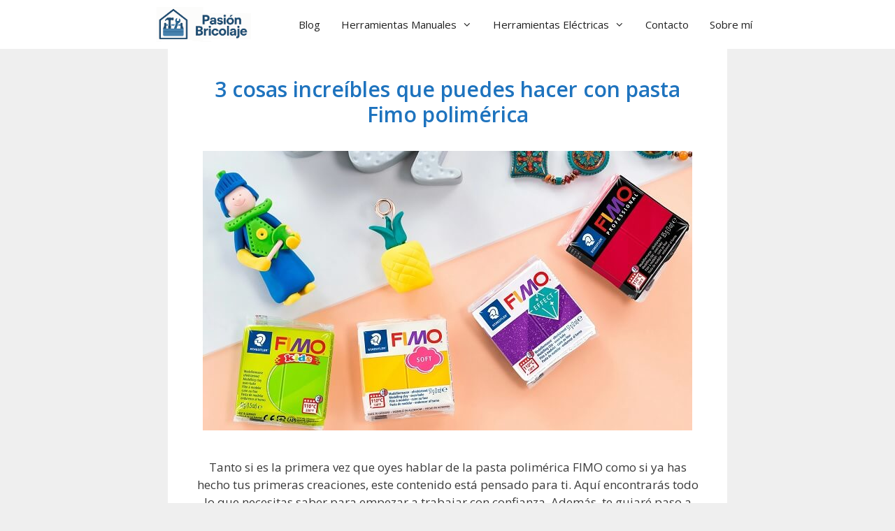

--- FILE ---
content_type: text/html; charset=UTF-8
request_url: https://pasionbricolaje.com/blog/
body_size: 31787
content:
<!DOCTYPE html>
<html lang="es">
<head><meta charset="UTF-8"><script>if(navigator.userAgent.match(/MSIE|Internet Explorer/i)||navigator.userAgent.match(/Trident\/7\..*?rv:11/i)){var href=document.location.href;if(!href.match(/[?&]nowprocket/)){if(href.indexOf("?")==-1){if(href.indexOf("#")==-1){document.location.href=href+"?nowprocket=1"}else{document.location.href=href.replace("#","?nowprocket=1#")}}else{if(href.indexOf("#")==-1){document.location.href=href+"&nowprocket=1"}else{document.location.href=href.replace("#","&nowprocket=1#")}}}}</script><script>(()=>{class RocketLazyLoadScripts{constructor(){this.v="2.0.4",this.userEvents=["keydown","keyup","mousedown","mouseup","mousemove","mouseover","mouseout","touchmove","touchstart","touchend","touchcancel","wheel","click","dblclick","input"],this.attributeEvents=["onblur","onclick","oncontextmenu","ondblclick","onfocus","onmousedown","onmouseenter","onmouseleave","onmousemove","onmouseout","onmouseover","onmouseup","onmousewheel","onscroll","onsubmit"]}async t(){this.i(),this.o(),/iP(ad|hone)/.test(navigator.userAgent)&&this.h(),this.u(),this.l(this),this.m(),this.k(this),this.p(this),this._(),await Promise.all([this.R(),this.L()]),this.lastBreath=Date.now(),this.S(this),this.P(),this.D(),this.O(),this.M(),await this.C(this.delayedScripts.normal),await this.C(this.delayedScripts.defer),await this.C(this.delayedScripts.async),await this.T(),await this.F(),await this.j(),await this.A(),window.dispatchEvent(new Event("rocket-allScriptsLoaded")),this.everythingLoaded=!0,this.lastTouchEnd&&await new Promise(t=>setTimeout(t,500-Date.now()+this.lastTouchEnd)),this.I(),this.H(),this.U(),this.W()}i(){this.CSPIssue=sessionStorage.getItem("rocketCSPIssue"),document.addEventListener("securitypolicyviolation",t=>{this.CSPIssue||"script-src-elem"!==t.violatedDirective||"data"!==t.blockedURI||(this.CSPIssue=!0,sessionStorage.setItem("rocketCSPIssue",!0))},{isRocket:!0})}o(){window.addEventListener("pageshow",t=>{this.persisted=t.persisted,this.realWindowLoadedFired=!0},{isRocket:!0}),window.addEventListener("pagehide",()=>{this.onFirstUserAction=null},{isRocket:!0})}h(){let t;function e(e){t=e}window.addEventListener("touchstart",e,{isRocket:!0}),window.addEventListener("touchend",function i(o){o.changedTouches[0]&&t.changedTouches[0]&&Math.abs(o.changedTouches[0].pageX-t.changedTouches[0].pageX)<10&&Math.abs(o.changedTouches[0].pageY-t.changedTouches[0].pageY)<10&&o.timeStamp-t.timeStamp<200&&(window.removeEventListener("touchstart",e,{isRocket:!0}),window.removeEventListener("touchend",i,{isRocket:!0}),"INPUT"===o.target.tagName&&"text"===o.target.type||(o.target.dispatchEvent(new TouchEvent("touchend",{target:o.target,bubbles:!0})),o.target.dispatchEvent(new MouseEvent("mouseover",{target:o.target,bubbles:!0})),o.target.dispatchEvent(new PointerEvent("click",{target:o.target,bubbles:!0,cancelable:!0,detail:1,clientX:o.changedTouches[0].clientX,clientY:o.changedTouches[0].clientY})),event.preventDefault()))},{isRocket:!0})}q(t){this.userActionTriggered||("mousemove"!==t.type||this.firstMousemoveIgnored?"keyup"===t.type||"mouseover"===t.type||"mouseout"===t.type||(this.userActionTriggered=!0,this.onFirstUserAction&&this.onFirstUserAction()):this.firstMousemoveIgnored=!0),"click"===t.type&&t.preventDefault(),t.stopPropagation(),t.stopImmediatePropagation(),"touchstart"===this.lastEvent&&"touchend"===t.type&&(this.lastTouchEnd=Date.now()),"click"===t.type&&(this.lastTouchEnd=0),this.lastEvent=t.type,t.composedPath&&t.composedPath()[0].getRootNode()instanceof ShadowRoot&&(t.rocketTarget=t.composedPath()[0]),this.savedUserEvents.push(t)}u(){this.savedUserEvents=[],this.userEventHandler=this.q.bind(this),this.userEvents.forEach(t=>window.addEventListener(t,this.userEventHandler,{passive:!1,isRocket:!0})),document.addEventListener("visibilitychange",this.userEventHandler,{isRocket:!0})}U(){this.userEvents.forEach(t=>window.removeEventListener(t,this.userEventHandler,{passive:!1,isRocket:!0})),document.removeEventListener("visibilitychange",this.userEventHandler,{isRocket:!0}),this.savedUserEvents.forEach(t=>{(t.rocketTarget||t.target).dispatchEvent(new window[t.constructor.name](t.type,t))})}m(){const t="return false",e=Array.from(this.attributeEvents,t=>"data-rocket-"+t),i="["+this.attributeEvents.join("],[")+"]",o="[data-rocket-"+this.attributeEvents.join("],[data-rocket-")+"]",s=(e,i,o)=>{o&&o!==t&&(e.setAttribute("data-rocket-"+i,o),e["rocket"+i]=new Function("event",o),e.setAttribute(i,t))};new MutationObserver(t=>{for(const n of t)"attributes"===n.type&&(n.attributeName.startsWith("data-rocket-")||this.everythingLoaded?n.attributeName.startsWith("data-rocket-")&&this.everythingLoaded&&this.N(n.target,n.attributeName.substring(12)):s(n.target,n.attributeName,n.target.getAttribute(n.attributeName))),"childList"===n.type&&n.addedNodes.forEach(t=>{if(t.nodeType===Node.ELEMENT_NODE)if(this.everythingLoaded)for(const i of[t,...t.querySelectorAll(o)])for(const t of i.getAttributeNames())e.includes(t)&&this.N(i,t.substring(12));else for(const e of[t,...t.querySelectorAll(i)])for(const t of e.getAttributeNames())this.attributeEvents.includes(t)&&s(e,t,e.getAttribute(t))})}).observe(document,{subtree:!0,childList:!0,attributeFilter:[...this.attributeEvents,...e]})}I(){this.attributeEvents.forEach(t=>{document.querySelectorAll("[data-rocket-"+t+"]").forEach(e=>{this.N(e,t)})})}N(t,e){const i=t.getAttribute("data-rocket-"+e);i&&(t.setAttribute(e,i),t.removeAttribute("data-rocket-"+e))}k(t){Object.defineProperty(HTMLElement.prototype,"onclick",{get(){return this.rocketonclick||null},set(e){this.rocketonclick=e,this.setAttribute(t.everythingLoaded?"onclick":"data-rocket-onclick","this.rocketonclick(event)")}})}S(t){function e(e,i){let o=e[i];e[i]=null,Object.defineProperty(e,i,{get:()=>o,set(s){t.everythingLoaded?o=s:e["rocket"+i]=o=s}})}e(document,"onreadystatechange"),e(window,"onload"),e(window,"onpageshow");try{Object.defineProperty(document,"readyState",{get:()=>t.rocketReadyState,set(e){t.rocketReadyState=e},configurable:!0}),document.readyState="loading"}catch(t){console.log("WPRocket DJE readyState conflict, bypassing")}}l(t){this.originalAddEventListener=EventTarget.prototype.addEventListener,this.originalRemoveEventListener=EventTarget.prototype.removeEventListener,this.savedEventListeners=[],EventTarget.prototype.addEventListener=function(e,i,o){o&&o.isRocket||!t.B(e,this)&&!t.userEvents.includes(e)||t.B(e,this)&&!t.userActionTriggered||e.startsWith("rocket-")||t.everythingLoaded?t.originalAddEventListener.call(this,e,i,o):(t.savedEventListeners.push({target:this,remove:!1,type:e,func:i,options:o}),"mouseenter"!==e&&"mouseleave"!==e||t.originalAddEventListener.call(this,e,t.savedUserEvents.push,o))},EventTarget.prototype.removeEventListener=function(e,i,o){o&&o.isRocket||!t.B(e,this)&&!t.userEvents.includes(e)||t.B(e,this)&&!t.userActionTriggered||e.startsWith("rocket-")||t.everythingLoaded?t.originalRemoveEventListener.call(this,e,i,o):t.savedEventListeners.push({target:this,remove:!0,type:e,func:i,options:o})}}J(t,e){this.savedEventListeners=this.savedEventListeners.filter(i=>{let o=i.type,s=i.target||window;return e!==o||t!==s||(this.B(o,s)&&(i.type="rocket-"+o),this.$(i),!1)})}H(){EventTarget.prototype.addEventListener=this.originalAddEventListener,EventTarget.prototype.removeEventListener=this.originalRemoveEventListener,this.savedEventListeners.forEach(t=>this.$(t))}$(t){t.remove?this.originalRemoveEventListener.call(t.target,t.type,t.func,t.options):this.originalAddEventListener.call(t.target,t.type,t.func,t.options)}p(t){let e;function i(e){return t.everythingLoaded?e:e.split(" ").map(t=>"load"===t||t.startsWith("load.")?"rocket-jquery-load":t).join(" ")}function o(o){function s(e){const s=o.fn[e];o.fn[e]=o.fn.init.prototype[e]=function(){return this[0]===window&&t.userActionTriggered&&("string"==typeof arguments[0]||arguments[0]instanceof String?arguments[0]=i(arguments[0]):"object"==typeof arguments[0]&&Object.keys(arguments[0]).forEach(t=>{const e=arguments[0][t];delete arguments[0][t],arguments[0][i(t)]=e})),s.apply(this,arguments),this}}if(o&&o.fn&&!t.allJQueries.includes(o)){const e={DOMContentLoaded:[],"rocket-DOMContentLoaded":[]};for(const t in e)document.addEventListener(t,()=>{e[t].forEach(t=>t())},{isRocket:!0});o.fn.ready=o.fn.init.prototype.ready=function(i){function s(){parseInt(o.fn.jquery)>2?setTimeout(()=>i.bind(document)(o)):i.bind(document)(o)}return"function"==typeof i&&(t.realDomReadyFired?!t.userActionTriggered||t.fauxDomReadyFired?s():e["rocket-DOMContentLoaded"].push(s):e.DOMContentLoaded.push(s)),o([])},s("on"),s("one"),s("off"),t.allJQueries.push(o)}e=o}t.allJQueries=[],o(window.jQuery),Object.defineProperty(window,"jQuery",{get:()=>e,set(t){o(t)}})}P(){const t=new Map;document.write=document.writeln=function(e){const i=document.currentScript,o=document.createRange(),s=i.parentElement;let n=t.get(i);void 0===n&&(n=i.nextSibling,t.set(i,n));const c=document.createDocumentFragment();o.setStart(c,0),c.appendChild(o.createContextualFragment(e)),s.insertBefore(c,n)}}async R(){return new Promise(t=>{this.userActionTriggered?t():this.onFirstUserAction=t})}async L(){return new Promise(t=>{document.addEventListener("DOMContentLoaded",()=>{this.realDomReadyFired=!0,t()},{isRocket:!0})})}async j(){return this.realWindowLoadedFired?Promise.resolve():new Promise(t=>{window.addEventListener("load",t,{isRocket:!0})})}M(){this.pendingScripts=[];this.scriptsMutationObserver=new MutationObserver(t=>{for(const e of t)e.addedNodes.forEach(t=>{"SCRIPT"!==t.tagName||t.noModule||t.isWPRocket||this.pendingScripts.push({script:t,promise:new Promise(e=>{const i=()=>{const i=this.pendingScripts.findIndex(e=>e.script===t);i>=0&&this.pendingScripts.splice(i,1),e()};t.addEventListener("load",i,{isRocket:!0}),t.addEventListener("error",i,{isRocket:!0}),setTimeout(i,1e3)})})})}),this.scriptsMutationObserver.observe(document,{childList:!0,subtree:!0})}async F(){await this.X(),this.pendingScripts.length?(await this.pendingScripts[0].promise,await this.F()):this.scriptsMutationObserver.disconnect()}D(){this.delayedScripts={normal:[],async:[],defer:[]},document.querySelectorAll("script[type$=rocketlazyloadscript]").forEach(t=>{t.hasAttribute("data-rocket-src")?t.hasAttribute("async")&&!1!==t.async?this.delayedScripts.async.push(t):t.hasAttribute("defer")&&!1!==t.defer||"module"===t.getAttribute("data-rocket-type")?this.delayedScripts.defer.push(t):this.delayedScripts.normal.push(t):this.delayedScripts.normal.push(t)})}async _(){await this.L();let t=[];document.querySelectorAll("script[type$=rocketlazyloadscript][data-rocket-src]").forEach(e=>{let i=e.getAttribute("data-rocket-src");if(i&&!i.startsWith("data:")){i.startsWith("//")&&(i=location.protocol+i);try{const o=new URL(i).origin;o!==location.origin&&t.push({src:o,crossOrigin:e.crossOrigin||"module"===e.getAttribute("data-rocket-type")})}catch(t){}}}),t=[...new Map(t.map(t=>[JSON.stringify(t),t])).values()],this.Y(t,"preconnect")}async G(t){if(await this.K(),!0!==t.noModule||!("noModule"in HTMLScriptElement.prototype))return new Promise(e=>{let i;function o(){(i||t).setAttribute("data-rocket-status","executed"),e()}try{if(navigator.userAgent.includes("Firefox/")||""===navigator.vendor||this.CSPIssue)i=document.createElement("script"),[...t.attributes].forEach(t=>{let e=t.nodeName;"type"!==e&&("data-rocket-type"===e&&(e="type"),"data-rocket-src"===e&&(e="src"),i.setAttribute(e,t.nodeValue))}),t.text&&(i.text=t.text),t.nonce&&(i.nonce=t.nonce),i.hasAttribute("src")?(i.addEventListener("load",o,{isRocket:!0}),i.addEventListener("error",()=>{i.setAttribute("data-rocket-status","failed-network"),e()},{isRocket:!0}),setTimeout(()=>{i.isConnected||e()},1)):(i.text=t.text,o()),i.isWPRocket=!0,t.parentNode.replaceChild(i,t);else{const i=t.getAttribute("data-rocket-type"),s=t.getAttribute("data-rocket-src");i?(t.type=i,t.removeAttribute("data-rocket-type")):t.removeAttribute("type"),t.addEventListener("load",o,{isRocket:!0}),t.addEventListener("error",i=>{this.CSPIssue&&i.target.src.startsWith("data:")?(console.log("WPRocket: CSP fallback activated"),t.removeAttribute("src"),this.G(t).then(e)):(t.setAttribute("data-rocket-status","failed-network"),e())},{isRocket:!0}),s?(t.fetchPriority="high",t.removeAttribute("data-rocket-src"),t.src=s):t.src="data:text/javascript;base64,"+window.btoa(unescape(encodeURIComponent(t.text)))}}catch(i){t.setAttribute("data-rocket-status","failed-transform"),e()}});t.setAttribute("data-rocket-status","skipped")}async C(t){const e=t.shift();return e?(e.isConnected&&await this.G(e),this.C(t)):Promise.resolve()}O(){this.Y([...this.delayedScripts.normal,...this.delayedScripts.defer,...this.delayedScripts.async],"preload")}Y(t,e){this.trash=this.trash||[];let i=!0;var o=document.createDocumentFragment();t.forEach(t=>{const s=t.getAttribute&&t.getAttribute("data-rocket-src")||t.src;if(s&&!s.startsWith("data:")){const n=document.createElement("link");n.href=s,n.rel=e,"preconnect"!==e&&(n.as="script",n.fetchPriority=i?"high":"low"),t.getAttribute&&"module"===t.getAttribute("data-rocket-type")&&(n.crossOrigin=!0),t.crossOrigin&&(n.crossOrigin=t.crossOrigin),t.integrity&&(n.integrity=t.integrity),t.nonce&&(n.nonce=t.nonce),o.appendChild(n),this.trash.push(n),i=!1}}),document.head.appendChild(o)}W(){this.trash.forEach(t=>t.remove())}async T(){try{document.readyState="interactive"}catch(t){}this.fauxDomReadyFired=!0;try{await this.K(),this.J(document,"readystatechange"),document.dispatchEvent(new Event("rocket-readystatechange")),await this.K(),document.rocketonreadystatechange&&document.rocketonreadystatechange(),await this.K(),this.J(document,"DOMContentLoaded"),document.dispatchEvent(new Event("rocket-DOMContentLoaded")),await this.K(),this.J(window,"DOMContentLoaded"),window.dispatchEvent(new Event("rocket-DOMContentLoaded"))}catch(t){console.error(t)}}async A(){try{document.readyState="complete"}catch(t){}try{await this.K(),this.J(document,"readystatechange"),document.dispatchEvent(new Event("rocket-readystatechange")),await this.K(),document.rocketonreadystatechange&&document.rocketonreadystatechange(),await this.K(),this.J(window,"load"),window.dispatchEvent(new Event("rocket-load")),await this.K(),window.rocketonload&&window.rocketonload(),await this.K(),this.allJQueries.forEach(t=>t(window).trigger("rocket-jquery-load")),await this.K(),this.J(window,"pageshow");const t=new Event("rocket-pageshow");t.persisted=this.persisted,window.dispatchEvent(t),await this.K(),window.rocketonpageshow&&window.rocketonpageshow({persisted:this.persisted})}catch(t){console.error(t)}}async K(){Date.now()-this.lastBreath>45&&(await this.X(),this.lastBreath=Date.now())}async X(){return document.hidden?new Promise(t=>setTimeout(t)):new Promise(t=>requestAnimationFrame(t))}B(t,e){return e===document&&"readystatechange"===t||(e===document&&"DOMContentLoaded"===t||(e===window&&"DOMContentLoaded"===t||(e===window&&"load"===t||e===window&&"pageshow"===t)))}static run(){(new RocketLazyLoadScripts).t()}}RocketLazyLoadScripts.run()})();</script>
	
	<meta name='robots' content='index, follow, max-image-preview:large, max-snippet:-1, max-video-preview:-1' />
	<style>img:is([sizes="auto" i], [sizes^="auto," i]) { contain-intrinsic-size: 3000px 1500px }</style>
	<meta name="viewport" content="width=device-width, initial-scale=1">
	<!-- This site is optimized with the Yoast SEO plugin v26.7 - https://yoast.com/wordpress/plugins/seo/ -->
	<title>Blog - Pasión Bricolaje</title>
<link data-rocket-preload as="style" href="https://fonts.googleapis.com/css?family=Open%20Sans%3A300%2C300italic%2Cregular%2Citalic%2C600%2C600italic%2C700%2C700italic%2C800%2C800italic&#038;display=swap" rel="preload">
<link href="https://fonts.googleapis.com/css?family=Open%20Sans%3A300%2C300italic%2Cregular%2Citalic%2C600%2C600italic%2C700%2C700italic%2C800%2C800italic&#038;display=swap" media="print" onload="this.media=&#039;all&#039;" rel="stylesheet">
<noscript data-wpr-hosted-gf-parameters=""><link rel="stylesheet" href="https://fonts.googleapis.com/css?family=Open%20Sans%3A300%2C300italic%2Cregular%2Citalic%2C600%2C600italic%2C700%2C700italic%2C800%2C800italic&#038;display=swap"></noscript>
	<link rel="canonical" href="https://pasionbricolaje.com/blog/" />
	<link rel="next" href="https://pasionbricolaje.com/blog/page/2/" />
	<meta property="og:locale" content="es_ES" />
	<meta property="og:type" content="article" />
	<meta property="og:title" content="Blog - Pasión Bricolaje" />
	<meta property="og:url" content="https://pasionbricolaje.com/blog/" />
	<meta property="og:site_name" content="Pasión Bricolaje" />
	<meta name="twitter:card" content="summary_large_image" />
	<script type="application/ld+json" class="yoast-schema-graph">{"@context":"https://schema.org","@graph":[{"@type":"CollectionPage","@id":"https://pasionbricolaje.com/blog/","url":"https://pasionbricolaje.com/blog/","name":"Blog - Pasión Bricolaje","isPartOf":{"@id":"https://pasionbricolaje.com/#website"},"primaryImageOfPage":{"@id":"https://pasionbricolaje.com/blog/#primaryimage"},"image":{"@id":"https://pasionbricolaje.com/blog/#primaryimage"},"thumbnailUrl":"https://pasionbricolaje.com/wp-content/uploads/2024/06/Pasta-polimerica_fimo.jpg","breadcrumb":{"@id":"https://pasionbricolaje.com/blog/#breadcrumb"},"inLanguage":"es"},{"@type":"ImageObject","inLanguage":"es","@id":"https://pasionbricolaje.com/blog/#primaryimage","url":"https://pasionbricolaje.com/wp-content/uploads/2024/06/Pasta-polimerica_fimo.jpg","contentUrl":"https://pasionbricolaje.com/wp-content/uploads/2024/06/Pasta-polimerica_fimo.jpg","width":700,"height":400,"caption":"Pasta Polimérica FIMO"},{"@type":"BreadcrumbList","@id":"https://pasionbricolaje.com/blog/#breadcrumb","itemListElement":[{"@type":"ListItem","position":1,"name":"Portada","item":"https://pasionbricolaje.com/"},{"@type":"ListItem","position":2,"name":"Blog"}]},{"@type":"WebSite","@id":"https://pasionbricolaje.com/#website","url":"https://pasionbricolaje.com/","name":"Pasión Bricolaje","description":"Tu portal con la mejor información","publisher":{"@id":"https://pasionbricolaje.com/#organization"},"potentialAction":[{"@type":"SearchAction","target":{"@type":"EntryPoint","urlTemplate":"https://pasionbricolaje.com/?s={search_term_string}"},"query-input":{"@type":"PropertyValueSpecification","valueRequired":true,"valueName":"search_term_string"}}],"inLanguage":"es"},{"@type":"Organization","@id":"https://pasionbricolaje.com/#organization","name":"Pasión Bricolaje","url":"https://pasionbricolaje.com/","logo":{"@type":"ImageObject","inLanguage":"es","@id":"https://pasionbricolaje.com/#/schema/logo/image/","url":"https://pasionbricolaje.com/wp-content/uploads/2025/08/logo-site.png","contentUrl":"https://pasionbricolaje.com/wp-content/uploads/2025/08/logo-site.png","width":500,"height":129,"caption":"Pasión Bricolaje"},"image":{"@id":"https://pasionbricolaje.com/#/schema/logo/image/"}},false]}</script>
	<!-- / Yoast SEO plugin. -->


<link rel='dns-prefetch' href='//challenges.cloudflare.com' />
<link href='https://fonts.gstatic.com' crossorigin rel='preconnect' />
<link href='https://fonts.googleapis.com' crossorigin rel='preconnect' />
<link rel="alternate" type="application/rss+xml" title="Pasión Bricolaje &raquo; Feed" href="https://pasionbricolaje.com/feed/" />
<link rel="alternate" type="application/rss+xml" title="Pasión Bricolaje &raquo; Feed de los comentarios" href="https://pasionbricolaje.com/comments/feed/" />
<link rel="alternate" type="application/rss+xml" title="Pasión Bricolaje &raquo; Categoría Blog del feed" href="https://pasionbricolaje.com/blog/feed/" />

<style id='wp-emoji-styles-inline-css'>

	img.wp-smiley, img.emoji {
		display: inline !important;
		border: none !important;
		box-shadow: none !important;
		height: 1em !important;
		width: 1em !important;
		margin: 0 0.07em !important;
		vertical-align: -0.1em !important;
		background: none !important;
		padding: 0 !important;
	}
</style>
<link rel='stylesheet' id='wp-block-library-css' href='https://pasionbricolaje.com/wp-includes/css/dist/block-library/style.min.css?ver=6.8.3' media='all' />
<style id='classic-theme-styles-inline-css'>
/*! This file is auto-generated */
.wp-block-button__link{color:#fff;background-color:#32373c;border-radius:9999px;box-shadow:none;text-decoration:none;padding:calc(.667em + 2px) calc(1.333em + 2px);font-size:1.125em}.wp-block-file__button{background:#32373c;color:#fff;text-decoration:none}
</style>
<style id='global-styles-inline-css'>
:root{--wp--preset--aspect-ratio--square: 1;--wp--preset--aspect-ratio--4-3: 4/3;--wp--preset--aspect-ratio--3-4: 3/4;--wp--preset--aspect-ratio--3-2: 3/2;--wp--preset--aspect-ratio--2-3: 2/3;--wp--preset--aspect-ratio--16-9: 16/9;--wp--preset--aspect-ratio--9-16: 9/16;--wp--preset--color--black: #000000;--wp--preset--color--cyan-bluish-gray: #abb8c3;--wp--preset--color--white: #ffffff;--wp--preset--color--pale-pink: #f78da7;--wp--preset--color--vivid-red: #cf2e2e;--wp--preset--color--luminous-vivid-orange: #ff6900;--wp--preset--color--luminous-vivid-amber: #fcb900;--wp--preset--color--light-green-cyan: #7bdcb5;--wp--preset--color--vivid-green-cyan: #00d084;--wp--preset--color--pale-cyan-blue: #8ed1fc;--wp--preset--color--vivid-cyan-blue: #0693e3;--wp--preset--color--vivid-purple: #9b51e0;--wp--preset--color--contrast: var(--contrast);--wp--preset--color--contrast-2: var(--contrast-2);--wp--preset--color--contrast-3: var(--contrast-3);--wp--preset--color--base: var(--base);--wp--preset--color--base-2: var(--base-2);--wp--preset--color--base-3: var(--base-3);--wp--preset--color--accent: var(--accent);--wp--preset--gradient--vivid-cyan-blue-to-vivid-purple: linear-gradient(135deg,rgba(6,147,227,1) 0%,rgb(155,81,224) 100%);--wp--preset--gradient--light-green-cyan-to-vivid-green-cyan: linear-gradient(135deg,rgb(122,220,180) 0%,rgb(0,208,130) 100%);--wp--preset--gradient--luminous-vivid-amber-to-luminous-vivid-orange: linear-gradient(135deg,rgba(252,185,0,1) 0%,rgba(255,105,0,1) 100%);--wp--preset--gradient--luminous-vivid-orange-to-vivid-red: linear-gradient(135deg,rgba(255,105,0,1) 0%,rgb(207,46,46) 100%);--wp--preset--gradient--very-light-gray-to-cyan-bluish-gray: linear-gradient(135deg,rgb(238,238,238) 0%,rgb(169,184,195) 100%);--wp--preset--gradient--cool-to-warm-spectrum: linear-gradient(135deg,rgb(74,234,220) 0%,rgb(151,120,209) 20%,rgb(207,42,186) 40%,rgb(238,44,130) 60%,rgb(251,105,98) 80%,rgb(254,248,76) 100%);--wp--preset--gradient--blush-light-purple: linear-gradient(135deg,rgb(255,206,236) 0%,rgb(152,150,240) 100%);--wp--preset--gradient--blush-bordeaux: linear-gradient(135deg,rgb(254,205,165) 0%,rgb(254,45,45) 50%,rgb(107,0,62) 100%);--wp--preset--gradient--luminous-dusk: linear-gradient(135deg,rgb(255,203,112) 0%,rgb(199,81,192) 50%,rgb(65,88,208) 100%);--wp--preset--gradient--pale-ocean: linear-gradient(135deg,rgb(255,245,203) 0%,rgb(182,227,212) 50%,rgb(51,167,181) 100%);--wp--preset--gradient--electric-grass: linear-gradient(135deg,rgb(202,248,128) 0%,rgb(113,206,126) 100%);--wp--preset--gradient--midnight: linear-gradient(135deg,rgb(2,3,129) 0%,rgb(40,116,252) 100%);--wp--preset--font-size--small: 13px;--wp--preset--font-size--medium: 20px;--wp--preset--font-size--large: 36px;--wp--preset--font-size--x-large: 42px;--wp--preset--spacing--20: 0.44rem;--wp--preset--spacing--30: 0.67rem;--wp--preset--spacing--40: 1rem;--wp--preset--spacing--50: 1.5rem;--wp--preset--spacing--60: 2.25rem;--wp--preset--spacing--70: 3.38rem;--wp--preset--spacing--80: 5.06rem;--wp--preset--shadow--natural: 6px 6px 9px rgba(0, 0, 0, 0.2);--wp--preset--shadow--deep: 12px 12px 50px rgba(0, 0, 0, 0.4);--wp--preset--shadow--sharp: 6px 6px 0px rgba(0, 0, 0, 0.2);--wp--preset--shadow--outlined: 6px 6px 0px -3px rgba(255, 255, 255, 1), 6px 6px rgba(0, 0, 0, 1);--wp--preset--shadow--crisp: 6px 6px 0px rgba(0, 0, 0, 1);}:where(.is-layout-flex){gap: 0.5em;}:where(.is-layout-grid){gap: 0.5em;}body .is-layout-flex{display: flex;}.is-layout-flex{flex-wrap: wrap;align-items: center;}.is-layout-flex > :is(*, div){margin: 0;}body .is-layout-grid{display: grid;}.is-layout-grid > :is(*, div){margin: 0;}:where(.wp-block-columns.is-layout-flex){gap: 2em;}:where(.wp-block-columns.is-layout-grid){gap: 2em;}:where(.wp-block-post-template.is-layout-flex){gap: 1.25em;}:where(.wp-block-post-template.is-layout-grid){gap: 1.25em;}.has-black-color{color: var(--wp--preset--color--black) !important;}.has-cyan-bluish-gray-color{color: var(--wp--preset--color--cyan-bluish-gray) !important;}.has-white-color{color: var(--wp--preset--color--white) !important;}.has-pale-pink-color{color: var(--wp--preset--color--pale-pink) !important;}.has-vivid-red-color{color: var(--wp--preset--color--vivid-red) !important;}.has-luminous-vivid-orange-color{color: var(--wp--preset--color--luminous-vivid-orange) !important;}.has-luminous-vivid-amber-color{color: var(--wp--preset--color--luminous-vivid-amber) !important;}.has-light-green-cyan-color{color: var(--wp--preset--color--light-green-cyan) !important;}.has-vivid-green-cyan-color{color: var(--wp--preset--color--vivid-green-cyan) !important;}.has-pale-cyan-blue-color{color: var(--wp--preset--color--pale-cyan-blue) !important;}.has-vivid-cyan-blue-color{color: var(--wp--preset--color--vivid-cyan-blue) !important;}.has-vivid-purple-color{color: var(--wp--preset--color--vivid-purple) !important;}.has-black-background-color{background-color: var(--wp--preset--color--black) !important;}.has-cyan-bluish-gray-background-color{background-color: var(--wp--preset--color--cyan-bluish-gray) !important;}.has-white-background-color{background-color: var(--wp--preset--color--white) !important;}.has-pale-pink-background-color{background-color: var(--wp--preset--color--pale-pink) !important;}.has-vivid-red-background-color{background-color: var(--wp--preset--color--vivid-red) !important;}.has-luminous-vivid-orange-background-color{background-color: var(--wp--preset--color--luminous-vivid-orange) !important;}.has-luminous-vivid-amber-background-color{background-color: var(--wp--preset--color--luminous-vivid-amber) !important;}.has-light-green-cyan-background-color{background-color: var(--wp--preset--color--light-green-cyan) !important;}.has-vivid-green-cyan-background-color{background-color: var(--wp--preset--color--vivid-green-cyan) !important;}.has-pale-cyan-blue-background-color{background-color: var(--wp--preset--color--pale-cyan-blue) !important;}.has-vivid-cyan-blue-background-color{background-color: var(--wp--preset--color--vivid-cyan-blue) !important;}.has-vivid-purple-background-color{background-color: var(--wp--preset--color--vivid-purple) !important;}.has-black-border-color{border-color: var(--wp--preset--color--black) !important;}.has-cyan-bluish-gray-border-color{border-color: var(--wp--preset--color--cyan-bluish-gray) !important;}.has-white-border-color{border-color: var(--wp--preset--color--white) !important;}.has-pale-pink-border-color{border-color: var(--wp--preset--color--pale-pink) !important;}.has-vivid-red-border-color{border-color: var(--wp--preset--color--vivid-red) !important;}.has-luminous-vivid-orange-border-color{border-color: var(--wp--preset--color--luminous-vivid-orange) !important;}.has-luminous-vivid-amber-border-color{border-color: var(--wp--preset--color--luminous-vivid-amber) !important;}.has-light-green-cyan-border-color{border-color: var(--wp--preset--color--light-green-cyan) !important;}.has-vivid-green-cyan-border-color{border-color: var(--wp--preset--color--vivid-green-cyan) !important;}.has-pale-cyan-blue-border-color{border-color: var(--wp--preset--color--pale-cyan-blue) !important;}.has-vivid-cyan-blue-border-color{border-color: var(--wp--preset--color--vivid-cyan-blue) !important;}.has-vivid-purple-border-color{border-color: var(--wp--preset--color--vivid-purple) !important;}.has-vivid-cyan-blue-to-vivid-purple-gradient-background{background: var(--wp--preset--gradient--vivid-cyan-blue-to-vivid-purple) !important;}.has-light-green-cyan-to-vivid-green-cyan-gradient-background{background: var(--wp--preset--gradient--light-green-cyan-to-vivid-green-cyan) !important;}.has-luminous-vivid-amber-to-luminous-vivid-orange-gradient-background{background: var(--wp--preset--gradient--luminous-vivid-amber-to-luminous-vivid-orange) !important;}.has-luminous-vivid-orange-to-vivid-red-gradient-background{background: var(--wp--preset--gradient--luminous-vivid-orange-to-vivid-red) !important;}.has-very-light-gray-to-cyan-bluish-gray-gradient-background{background: var(--wp--preset--gradient--very-light-gray-to-cyan-bluish-gray) !important;}.has-cool-to-warm-spectrum-gradient-background{background: var(--wp--preset--gradient--cool-to-warm-spectrum) !important;}.has-blush-light-purple-gradient-background{background: var(--wp--preset--gradient--blush-light-purple) !important;}.has-blush-bordeaux-gradient-background{background: var(--wp--preset--gradient--blush-bordeaux) !important;}.has-luminous-dusk-gradient-background{background: var(--wp--preset--gradient--luminous-dusk) !important;}.has-pale-ocean-gradient-background{background: var(--wp--preset--gradient--pale-ocean) !important;}.has-electric-grass-gradient-background{background: var(--wp--preset--gradient--electric-grass) !important;}.has-midnight-gradient-background{background: var(--wp--preset--gradient--midnight) !important;}.has-small-font-size{font-size: var(--wp--preset--font-size--small) !important;}.has-medium-font-size{font-size: var(--wp--preset--font-size--medium) !important;}.has-large-font-size{font-size: var(--wp--preset--font-size--large) !important;}.has-x-large-font-size{font-size: var(--wp--preset--font-size--x-large) !important;}
:where(.wp-block-post-template.is-layout-flex){gap: 1.25em;}:where(.wp-block-post-template.is-layout-grid){gap: 1.25em;}
:where(.wp-block-columns.is-layout-flex){gap: 2em;}:where(.wp-block-columns.is-layout-grid){gap: 2em;}
:root :where(.wp-block-pullquote){font-size: 1.5em;line-height: 1.6;}
</style>
<link data-minify="1" rel='stylesheet' id='cookie-law-info-css' href='https://pasionbricolaje.com/wp-content/cache/min/1/wp-content/plugins/cookie-law-info/legacy/public/css/cookie-law-info-public.css?ver=1766048464' media='all' />
<link data-minify="1" rel='stylesheet' id='cookie-law-info-gdpr-css' href='https://pasionbricolaje.com/wp-content/cache/min/1/wp-content/plugins/cookie-law-info/legacy/public/css/cookie-law-info-gdpr.css?ver=1766048464' media='all' />
<link rel='stylesheet' id='toc-screen-css' href='https://pasionbricolaje.com/wp-content/plugins/table-of-contents-plus/screen.min.css?ver=2411.1' media='all' />
<link rel='stylesheet' id='wp-show-posts-css' href='https://pasionbricolaje.com/wp-content/plugins/wp-show-posts/css/wp-show-posts-min.css?ver=1.1.6' media='all' />
<link rel='stylesheet' id='generate-style-css' href='https://pasionbricolaje.com/wp-content/themes/generatepress/assets/css/all.min.css?ver=3.6.1' media='all' />
<style id='generate-style-inline-css'>
body{background-color:#efefef;color:#3a3a3a;}a{color:#1e73be;}a:hover, a:focus, a:active{color:#000000;}body .grid-container{max-width:800px;}.wp-block-group__inner-container{max-width:800px;margin-left:auto;margin-right:auto;}.site-header .header-image{width:200px;}.generate-back-to-top{font-size:20px;border-radius:3px;position:fixed;bottom:30px;right:30px;line-height:40px;width:40px;text-align:center;z-index:10;transition:opacity 300ms ease-in-out;opacity:0.1;transform:translateY(1000px);}.generate-back-to-top__show{opacity:1;transform:translateY(0);}:root{--contrast:#222222;--contrast-2:#575760;--contrast-3:#b2b2be;--base:#f0f0f0;--base-2:#f7f8f9;--base-3:#ffffff;--accent:#1e73be;}:root .has-contrast-color{color:var(--contrast);}:root .has-contrast-background-color{background-color:var(--contrast);}:root .has-contrast-2-color{color:var(--contrast-2);}:root .has-contrast-2-background-color{background-color:var(--contrast-2);}:root .has-contrast-3-color{color:var(--contrast-3);}:root .has-contrast-3-background-color{background-color:var(--contrast-3);}:root .has-base-color{color:var(--base);}:root .has-base-background-color{background-color:var(--base);}:root .has-base-2-color{color:var(--base-2);}:root .has-base-2-background-color{background-color:var(--base-2);}:root .has-base-3-color{color:var(--base-3);}:root .has-base-3-background-color{background-color:var(--base-3);}:root .has-accent-color{color:var(--accent);}:root .has-accent-background-color{background-color:var(--accent);}body, button, input, select, textarea{font-family:"Open Sans", sans-serif;}body{line-height:1.5;}.entry-content > [class*="wp-block-"]:not(:last-child):not(.wp-block-heading){margin-bottom:1.5em;}.main-navigation .main-nav ul ul li a{font-size:14px;}.sidebar .widget, .footer-widgets .widget{font-size:17px;}h1{font-weight:500;font-size:40px;}h2{font-weight:600;font-size:30px;}h3{font-weight:600;font-size:20px;}h4{font-size:inherit;}h5{font-size:inherit;}@media (max-width:768px){.main-title{font-size:20px;}h1{font-size:30px;}h2{font-size:25px;}}.top-bar{background-color:#636363;color:#ffffff;}.top-bar a{color:#ffffff;}.top-bar a:hover{color:#303030;}.site-header{background-color:#ffffff;color:#3a3a3a;}.site-header a{color:#3a3a3a;}.main-title a,.main-title a:hover{color:var(--contrast);}.site-description{color:#757575;}.main-navigation,.main-navigation ul ul{background-color:var(--base-3);}.main-navigation .main-nav ul li a, .main-navigation .menu-toggle, .main-navigation .menu-bar-items{color:var(--contrast);}.main-navigation .main-nav ul li:not([class*="current-menu-"]):hover > a, .main-navigation .main-nav ul li:not([class*="current-menu-"]):focus > a, .main-navigation .main-nav ul li.sfHover:not([class*="current-menu-"]) > a, .main-navigation .menu-bar-item:hover > a, .main-navigation .menu-bar-item.sfHover > a{color:var(--contrast);background-color:var(--base-3);}button.menu-toggle:hover,button.menu-toggle:focus,.main-navigation .mobile-bar-items a,.main-navigation .mobile-bar-items a:hover,.main-navigation .mobile-bar-items a:focus{color:var(--contrast);}.main-navigation .main-nav ul li[class*="current-menu-"] > a{color:var(--contrast);background-color:var(--base-3);}.navigation-search input[type="search"],.navigation-search input[type="search"]:active, .navigation-search input[type="search"]:focus, .main-navigation .main-nav ul li.search-item.active > a, .main-navigation .menu-bar-items .search-item.active > a{color:var(--contrast);background-color:var(--base-3);}.main-navigation ul ul{background-color:#3f3f3f;}.main-navigation .main-nav ul ul li a{color:#ffffff;}.main-navigation .main-nav ul ul li:not([class*="current-menu-"]):hover > a,.main-navigation .main-nav ul ul li:not([class*="current-menu-"]):focus > a, .main-navigation .main-nav ul ul li.sfHover:not([class*="current-menu-"]) > a{color:#ffffff;background-color:#4f4f4f;}.main-navigation .main-nav ul ul li[class*="current-menu-"] > a{color:#ffffff;background-color:#4f4f4f;}.separate-containers .inside-article, .separate-containers .comments-area, .separate-containers .page-header, .one-container .container, .separate-containers .paging-navigation, .inside-page-header{background-color:#ffffff;}.entry-meta{color:#595959;}.entry-meta a{color:#595959;}.entry-meta a:hover{color:#1e73be;}.sidebar .widget{background-color:#ffffff;}.sidebar .widget .widget-title{color:#000000;}.footer-widgets{background-color:#ffffff;}.footer-widgets .widget-title{color:#000000;}.site-info{color:#ffffff;background-color:#222222;}.site-info a{color:#ffffff;}.site-info a:hover{color:#606060;}.footer-bar .widget_nav_menu .current-menu-item a{color:#606060;}input[type="text"],input[type="email"],input[type="url"],input[type="password"],input[type="search"],input[type="tel"],input[type="number"],textarea,select{color:#666666;background-color:#fafafa;border-color:#cccccc;}input[type="text"]:focus,input[type="email"]:focus,input[type="url"]:focus,input[type="password"]:focus,input[type="search"]:focus,input[type="tel"]:focus,input[type="number"]:focus,textarea:focus,select:focus{color:#666666;background-color:#ffffff;border-color:#bfbfbf;}button,html input[type="button"],input[type="reset"],input[type="submit"],a.button,a.wp-block-button__link:not(.has-background){color:#ffffff;background-color:#666666;}button:hover,html input[type="button"]:hover,input[type="reset"]:hover,input[type="submit"]:hover,a.button:hover,button:focus,html input[type="button"]:focus,input[type="reset"]:focus,input[type="submit"]:focus,a.button:focus,a.wp-block-button__link:not(.has-background):active,a.wp-block-button__link:not(.has-background):focus,a.wp-block-button__link:not(.has-background):hover{color:#ffffff;background-color:#3f3f3f;}a.generate-back-to-top{background-color:rgba( 0,0,0,0.4 );color:#ffffff;}a.generate-back-to-top:hover,a.generate-back-to-top:focus{background-color:rgba( 0,0,0,0.6 );color:#ffffff;}:root{--gp-search-modal-bg-color:var(--base-3);--gp-search-modal-text-color:var(--contrast);--gp-search-modal-overlay-bg-color:rgba(0,0,0,0.2);}@media (max-width: 768px){.main-navigation .menu-bar-item:hover > a, .main-navigation .menu-bar-item.sfHover > a{background:none;color:var(--contrast);}}.inside-top-bar{padding:10px;}.inside-header{padding:40px;}.site-main .wp-block-group__inner-container{padding:40px;}.entry-content .alignwide, body:not(.no-sidebar) .entry-content .alignfull{margin-left:-40px;width:calc(100% + 80px);max-width:calc(100% + 80px);}.main-navigation .main-nav ul li a,.menu-toggle,.main-navigation .mobile-bar-items a{padding-left:15px;padding-right:15px;line-height:70px;}.main-navigation .main-nav ul ul li a{padding:10px 15px 10px 15px;}.navigation-search input[type="search"]{height:70px;}.rtl .menu-item-has-children .dropdown-menu-toggle{padding-left:15px;}.menu-item-has-children .dropdown-menu-toggle{padding-right:15px;}.rtl .main-navigation .main-nav ul li.menu-item-has-children > a{padding-right:15px;}.site-info{padding:20px;}@media (max-width:768px){.separate-containers .inside-article, .separate-containers .comments-area, .separate-containers .page-header, .separate-containers .paging-navigation, .one-container .site-content, .inside-page-header{padding:30px;}.site-main .wp-block-group__inner-container{padding:30px;}.site-info{padding-right:10px;padding-left:10px;}.entry-content .alignwide, body:not(.no-sidebar) .entry-content .alignfull{margin-left:-30px;width:calc(100% + 60px);max-width:calc(100% + 60px);}}.one-container .sidebar .widget{padding:0px;}/* End cached CSS */@media (max-width: 768px){.main-navigation .menu-toggle,.main-navigation .mobile-bar-items,.sidebar-nav-mobile:not(#sticky-placeholder){display:block;}.main-navigation ul,.gen-sidebar-nav{display:none;}[class*="nav-float-"] .site-header .inside-header > *{float:none;clear:both;}}
.dynamic-author-image-rounded{border-radius:100%;}.dynamic-featured-image, .dynamic-author-image{vertical-align:middle;}.one-container.blog .dynamic-content-template:not(:last-child), .one-container.archive .dynamic-content-template:not(:last-child){padding-bottom:0px;}.dynamic-entry-excerpt > p:last-child{margin-bottom:0px;}
.navigation-branding .main-title{font-weight:bold;text-transform:none;font-size:25px;}@media (max-width: 768px){.navigation-branding .main-title{font-size:20px;}}
</style>
<link data-minify="1" rel='stylesheet' id='generate-font-icons-css' href='https://pasionbricolaje.com/wp-content/cache/min/1/wp-content/themes/generatepress/assets/css/components/font-icons.min.css?ver=1766048464' media='all' />
<link data-minify="1" rel='stylesheet' id='font-awesome-css' href='https://pasionbricolaje.com/wp-content/cache/min/1/wp-content/themes/generatepress/assets/css/components/font-awesome.min.css?ver=1766048464' media='all' />
<link rel='stylesheet' id='generate-child-css' href='https://pasionbricolaje.com/wp-content/themes/generatepress_child/style.css?ver=1576704261' media='all' />
<link rel='stylesheet' id='tablepress-default-css' href='https://pasionbricolaje.com/wp-content/tablepress-combined.min.css?ver=41' media='all' />
<link rel='stylesheet' id='tablepress-responsive-tables-css' href='https://pasionbricolaje.com/wp-content/plugins/tablepress-responsive-tables/css/tablepress-responsive.min.css?ver=1.8' media='all' />
<style id='generateblocks-inline-css'>
:root{--gb-container-width:800px;}.gb-container .wp-block-image img{vertical-align:middle;}.gb-grid-wrapper .wp-block-image{margin-bottom:0;}.gb-highlight{background:none;}.gb-shape{line-height:0;}
</style>
<link rel='stylesheet' id='generate-blog-images-css' href='https://pasionbricolaje.com/wp-content/plugins/gp-premium/blog/functions/css/featured-images.min.css?ver=2.5.5' media='all' />
<link rel='stylesheet' id='generate-navigation-branding-css' href='https://pasionbricolaje.com/wp-content/plugins/gp-premium/menu-plus/functions/css/navigation-branding.min.css?ver=2.5.5' media='all' />
<style id='generate-navigation-branding-inline-css'>
.navigation-branding img, .site-logo.mobile-header-logo img{height:70px;width:auto;}.navigation-branding .main-title{line-height:70px;}@media (max-width: 810px){#site-navigation .navigation-branding, #sticky-navigation .navigation-branding{margin-left:10px;}}@media (max-width: 768px){.main-navigation:not(.slideout-navigation) .main-nav{-ms-flex:0 0 100%;flex:0 0 100%;}.main-navigation:not(.slideout-navigation) .inside-navigation{-ms-flex-wrap:wrap;flex-wrap:wrap;display:-webkit-box;display:-ms-flexbox;display:flex;}.nav-aligned-center .navigation-branding, .nav-aligned-left .navigation-branding{margin-right:auto;}.nav-aligned-center  .main-navigation.has-branding:not(.slideout-navigation) .inside-navigation .main-nav,.nav-aligned-center  .main-navigation.has-sticky-branding.navigation-stick .inside-navigation .main-nav,.nav-aligned-left  .main-navigation.has-branding:not(.slideout-navigation) .inside-navigation .main-nav,.nav-aligned-left  .main-navigation.has-sticky-branding.navigation-stick .inside-navigation .main-nav{margin-right:0px;}}
</style>
<style id='rocket-lazyload-inline-css'>
.rll-youtube-player{position:relative;padding-bottom:56.23%;height:0;overflow:hidden;max-width:100%;}.rll-youtube-player:focus-within{outline: 2px solid currentColor;outline-offset: 5px;}.rll-youtube-player iframe{position:absolute;top:0;left:0;width:100%;height:100%;z-index:100;background:0 0}.rll-youtube-player img{bottom:0;display:block;left:0;margin:auto;max-width:100%;width:100%;position:absolute;right:0;top:0;border:none;height:auto;-webkit-transition:.4s all;-moz-transition:.4s all;transition:.4s all}.rll-youtube-player img:hover{-webkit-filter:brightness(75%)}.rll-youtube-player .play{height:100%;width:100%;left:0;top:0;position:absolute;background:url(https://pasionbricolaje.com/wp-content/plugins/wp-rocket/assets/img/youtube.png) no-repeat center;background-color: transparent !important;cursor:pointer;border:none;}.wp-embed-responsive .wp-has-aspect-ratio .rll-youtube-player{position:absolute;padding-bottom:0;width:100%;height:100%;top:0;bottom:0;left:0;right:0}
</style>
<script type="rocketlazyloadscript" data-rocket-src="https://pasionbricolaje.com/wp-includes/js/jquery/jquery.min.js?ver=3.7.1" id="jquery-core-js" data-rocket-defer defer></script>
<script type="rocketlazyloadscript" data-rocket-src="https://pasionbricolaje.com/wp-includes/js/jquery/jquery-migrate.min.js?ver=3.4.1" id="jquery-migrate-js" data-rocket-defer defer></script>
<script id="cookie-law-info-js-extra">
var Cli_Data = {"nn_cookie_ids":[],"cookielist":[],"non_necessary_cookies":[],"ccpaEnabled":"","ccpaRegionBased":"","ccpaBarEnabled":"","strictlyEnabled":["necessary","obligatoire"],"ccpaType":"gdpr","js_blocking":"","custom_integration":"","triggerDomRefresh":"","secure_cookies":""};
var cli_cookiebar_settings = {"animate_speed_hide":"500","animate_speed_show":"500","background":"#FFF","border":"#b1a6a6c2","border_on":"","button_1_button_colour":"#000","button_1_button_hover":"#000000","button_1_link_colour":"#fff","button_1_as_button":"1","button_1_new_win":"","button_2_button_colour":"#333","button_2_button_hover":"#292929","button_2_link_colour":"#444","button_2_as_button":"","button_2_hidebar":"","button_3_button_colour":"#ededed","button_3_button_hover":"#bebebe","button_3_link_colour":"#000000","button_3_as_button":"1","button_3_new_win":"","button_4_button_colour":"#000","button_4_button_hover":"#000000","button_4_link_colour":"#62a329","button_4_as_button":"","button_7_button_colour":"#61a229","button_7_button_hover":"#4e8221","button_7_link_colour":"#fff","button_7_as_button":"1","button_7_new_win":"","font_family":"inherit","header_fix":"","notify_animate_hide":"1","notify_animate_show":"","notify_div_id":"#cookie-law-info-bar","notify_position_horizontal":"right","notify_position_vertical":"bottom","scroll_close":"","scroll_close_reload":"","accept_close_reload":"","reject_close_reload":"","showagain_tab":"1","showagain_background":"#fff","showagain_border":"#000","showagain_div_id":"#cookie-law-info-again","showagain_x_position":"100px","text":"#000","show_once_yn":"","show_once":"10000","logging_on":"","as_popup":"","popup_overlay":"1","bar_heading_text":"","cookie_bar_as":"banner","popup_showagain_position":"bottom-right","widget_position":"left"};
var log_object = {"ajax_url":"https:\/\/pasionbricolaje.com\/wp-admin\/admin-ajax.php"};
</script>
<script type="rocketlazyloadscript" data-minify="1" data-rocket-src="https://pasionbricolaje.com/wp-content/cache/min/1/wp-content/plugins/cookie-law-info/legacy/public/js/cookie-law-info-public.js?ver=1766048464" id="cookie-law-info-js" data-rocket-defer defer></script>
<link rel="https://api.w.org/" href="https://pasionbricolaje.com/wp-json/" /><link rel="alternate" title="JSON" type="application/json" href="https://pasionbricolaje.com/wp-json/wp/v2/categories/8" /><link rel="EditURI" type="application/rsd+xml" title="RSD" href="https://pasionbricolaje.com/xmlrpc.php?rsd" />
<meta name="generator" content="WordPress 6.8.3" />

		<!-- GA Google Analytics @ https://m0n.co/ga -->
		<script type="rocketlazyloadscript" async data-rocket-src="https://www.googletagmanager.com/gtag/js?id=G-PCFNG3RFMP"></script>
		<script type="rocketlazyloadscript">
			window.dataLayer = window.dataLayer || [];
			function gtag(){dataLayer.push(arguments);}
			gtag('js', new Date());
			gtag('config', 'G-PCFNG3RFMP');
		</script>

	<style>/* CSS added by WP Meta and Date Remover*/.entry-meta {display:none !important;}
	.home .entry-meta { display: none; }
	.entry-footer {display:none !important;}
	.home .entry-footer { display: none; }</style><style>.recentcomments a{display:inline !important;padding:0 !important;margin:0 !important;}</style><link rel="icon" href="https://pasionbricolaje.com/wp-content/uploads/2020/01/icono_bricolaje_1-Trans2.png" sizes="32x32" />
<link rel="icon" href="https://pasionbricolaje.com/wp-content/uploads/2020/01/icono_bricolaje_1-Trans2.png" sizes="192x192" />
<link rel="apple-touch-icon" href="https://pasionbricolaje.com/wp-content/uploads/2020/01/icono_bricolaje_1-Trans2.png" />
<meta name="msapplication-TileImage" content="https://pasionbricolaje.com/wp-content/uploads/2020/01/icono_bricolaje_1-Trans2.png" />
		<style id="wp-custom-css">
			.home .entry-header {
		display: none;
}
.home .entry-content {
    margin: 0 !important;
}
body {
	overflow-x: hidden;
}
.inside-header {
    padding-top: 5px;
    padding-bottom: 5px;
}
.page-header-image-single {
    text-align: center;
}
.home .wp-post-image {
display: none; 
}
.category .page-header {
	display: none !important;
}
.category {
	text-align: center;
}
.post .entry-title {
	text-align: center;	
} 
.generate-back-to-top,
.generate-back-to-top:visited {
  bottom: 100px;
	right: 5px;  
}

.single .site-content,
.single .inside-article,
.single .site-content {
  padding-top: 0 !important;
}		</style>
		<noscript><style id="rocket-lazyload-nojs-css">.rll-youtube-player, [data-lazy-src]{display:none !important;}</style></noscript><meta name="generator" content="WP Rocket 3.20.2" data-wpr-features="wpr_delay_js wpr_defer_js wpr_minify_js wpr_lazyload_images wpr_lazyload_iframes wpr_minify_css wpr_desktop" /></head>

<body class="archive category category-blog category-8 wp-custom-logo wp-embed-responsive wp-theme-generatepress wp-child-theme-generatepress_child post-image-below-header post-image-aligned-center sticky-menu-fade no-sidebar nav-below-header one-container fluid-header active-footer-widgets-0 nav-aligned-center header-aligned-center dropdown-hover" itemtype="https://schema.org/Blog" itemscope>
	<a class="screen-reader-text skip-link" href="#content" title="Saltar al contenido">Saltar al contenido</a>		<nav class="has-branding main-navigation sub-menu-right" id="site-navigation" aria-label="Principal"  itemtype="https://schema.org/SiteNavigationElement" itemscope>
			<div class="inside-navigation">
				<div class="navigation-branding"><div class="site-logo">
						<a href="https://pasionbricolaje.com/" title="Pasión Bricolaje" rel="home">
							<img  class="header-image is-logo-image" alt="Pasión Bricolaje" src="data:image/svg+xml,%3Csvg%20xmlns='http://www.w3.org/2000/svg'%20viewBox='0%200%20500%20129'%3E%3C/svg%3E" title="Pasión Bricolaje" width="500" height="129" data-lazy-src="https://pasionbricolaje.com/wp-content/uploads/2025/08/logo-site.png" /><noscript><img  class="header-image is-logo-image" alt="Pasión Bricolaje" src="https://pasionbricolaje.com/wp-content/uploads/2025/08/logo-site.png" title="Pasión Bricolaje" width="500" height="129" /></noscript>
						</a>
					</div></div>				<button class="menu-toggle" aria-controls="primary-menu" aria-expanded="false">
					<span class="mobile-menu">Menú</span>				</button>
				<div id="primary-menu" class="main-nav"><ul id="menu-menu-1" class=" menu sf-menu"><li id="menu-item-879" class="menu-item menu-item-type-taxonomy menu-item-object-category current-menu-item menu-item-879"><a href="https://pasionbricolaje.com/blog/" aria-current="page">Blog</a></li>
<li id="menu-item-881" class="menu-item menu-item-type-taxonomy menu-item-object-category menu-item-has-children menu-item-881"><a href="https://pasionbricolaje.com/herramientas-manuales/">Herramientas Manuales<span role="presentation" class="dropdown-menu-toggle"></span></a>
<ul class="sub-menu">
	<li id="menu-item-1553" class="menu-item menu-item-type-taxonomy menu-item-object-category menu-item-has-children menu-item-1553"><a href="https://pasionbricolaje.com/herramientas-manuales/alicates/">Alicates<span role="presentation" class="dropdown-menu-toggle"></span></a>
	<ul class="sub-menu">
		<li id="menu-item-1554" class="menu-item menu-item-type-post_type menu-item-object-post menu-item-1554"><a href="https://pasionbricolaje.com/mejor-juego-alicates/">Mejores Juegos</a></li>
	</ul>
</li>
	<li id="menu-item-155" class="menu-item menu-item-type-taxonomy menu-item-object-category menu-item-has-children menu-item-155"><a href="https://pasionbricolaje.com/herramientas-manuales/caja-de-herramientas/">Cajas Herramientas<span role="presentation" class="dropdown-menu-toggle"></span></a>
	<ul class="sub-menu">
		<li id="menu-item-253" class="menu-item menu-item-type-post_type menu-item-object-post menu-item-253"><a href="https://pasionbricolaje.com/mejores-cajas-herramientas/">Mejores</a></li>
	</ul>
</li>
	<li id="menu-item-241" class="menu-item menu-item-type-taxonomy menu-item-object-category menu-item-has-children menu-item-241"><a href="https://pasionbricolaje.com/herramientas-manuales/escaleras-plegables/">Escaleras plegables<span role="presentation" class="dropdown-menu-toggle"></span></a>
	<ul class="sub-menu">
		<li id="menu-item-246" class="menu-item menu-item-type-post_type menu-item-object-post menu-item-246"><a href="https://pasionbricolaje.com/escaleras-aluminio/">Mejores de aluminio</a></li>
	</ul>
</li>
	<li id="menu-item-2011" class="menu-item menu-item-type-taxonomy menu-item-object-category menu-item-has-children menu-item-2011"><a href="https://pasionbricolaje.com/herramientas-manuales/iluminacion/">Iluminación<span role="presentation" class="dropdown-menu-toggle"></span></a>
	<ul class="sub-menu">
		<li id="menu-item-2012" class="menu-item menu-item-type-post_type menu-item-object-post menu-item-2012"><a href="https://pasionbricolaje.com/mejor-linterna-frontal-recargable/">Mejor Linterna Frontal</a></li>
	</ul>
</li>
</ul>
</li>
<li id="menu-item-880" class="menu-item menu-item-type-taxonomy menu-item-object-category menu-item-has-children menu-item-880"><a href="https://pasionbricolaje.com/herramientas-electricas/">Herramientas Eléctricas<span role="presentation" class="dropdown-menu-toggle"></span></a>
<ul class="sub-menu">
	<li id="menu-item-153" class="menu-item menu-item-type-taxonomy menu-item-object-category menu-item-has-children menu-item-153"><a href="https://pasionbricolaje.com/herramientas-electricas/taladros/">Taladros<span role="presentation" class="dropdown-menu-toggle"></span></a>
	<ul class="sub-menu">
		<li id="menu-item-256" class="menu-item menu-item-type-post_type menu-item-object-post menu-item-256"><a href="https://pasionbricolaje.com/mejores-taladros-percutor-bateria/">Mejores a batería</a></li>
		<li id="menu-item-2206" class="menu-item menu-item-type-post_type menu-item-object-post menu-item-2206"><a href="https://pasionbricolaje.com/taladros-bateria-baratos/">De batería Baratos</a></li>
		<li id="menu-item-528" class="menu-item menu-item-type-post_type menu-item-object-post menu-item-528"><a href="https://pasionbricolaje.com/bosch-gsb-13/">Bosch GSB 13 RE</a></li>
		<li id="menu-item-682" class="menu-item menu-item-type-post_type menu-item-object-post menu-item-682"><a href="https://pasionbricolaje.com/bosch-gsb-18v/">Bosch GSB 18V</a></li>
		<li id="menu-item-2906" class="menu-item menu-item-type-post_type menu-item-object-post menu-item-2906"><a href="https://pasionbricolaje.com/elegir-mejor-taladro-makita/">Makita al menor coste</a></li>
	</ul>
</li>
	<li id="menu-item-1193" class="menu-item menu-item-type-taxonomy menu-item-object-category menu-item-has-children menu-item-1193"><a href="https://pasionbricolaje.com/herramientas-electricas/amoladoras/">Amoladoras<span role="presentation" class="dropdown-menu-toggle"></span></a>
	<ul class="sub-menu">
		<li id="menu-item-1194" class="menu-item menu-item-type-post_type menu-item-object-post menu-item-1194"><a href="https://pasionbricolaje.com/mejores-amoladoras/">Mejores</a></li>
	</ul>
</li>
	<li id="menu-item-1445" class="menu-item menu-item-type-taxonomy menu-item-object-category menu-item-has-children menu-item-1445"><a href="https://pasionbricolaje.com/herramientas-electricas/soldadoras_inverter/">Soldadoras Inverter<span role="presentation" class="dropdown-menu-toggle"></span></a>
	<ul class="sub-menu">
		<li id="menu-item-1446" class="menu-item menu-item-type-post_type menu-item-object-post menu-item-1446"><a href="https://pasionbricolaje.com/mejores_soldadoras_inverter/">Mejores soldadoras Inverter</a></li>
		<li id="menu-item-1784" class="menu-item menu-item-type-post_type menu-item-object-post menu-item-1784"><a href="https://pasionbricolaje.com/mejores-caretas-soldar-electronicas/">Mejores Caretas para Soldar</a></li>
	</ul>
</li>
	<li id="menu-item-156" class="menu-item menu-item-type-taxonomy menu-item-object-category menu-item-has-children menu-item-156"><a href="https://pasionbricolaje.com/herramientas-electricas/pistolas-de-pintar/">Pistolas de pintar<span role="presentation" class="dropdown-menu-toggle"></span></a>
	<ul class="sub-menu">
		<li id="menu-item-254" class="menu-item menu-item-type-post_type menu-item-object-post menu-item-254"><a href="https://pasionbricolaje.com/mejores-pistolas-pintar/">Mejores</a></li>
	</ul>
</li>
</ul>
</li>
<li id="menu-item-29" class="menu-item menu-item-type-post_type menu-item-object-page menu-item-29"><a href="https://pasionbricolaje.com/contacto/">Contacto</a></li>
<li id="menu-item-31" class="menu-item menu-item-type-post_type menu-item-object-page menu-item-31"><a href="https://pasionbricolaje.com/sobre-mi/">Sobre mí</a></li>
</ul></div>			</div>
		</nav>
		
	<div data-rocket-location-hash="c96bd7cfeaee73f8b59b21a413e00ae8" class="site grid-container container hfeed grid-parent" id="page">
				<div data-rocket-location-hash="c33c4fce18a59394969db408ab04288a" class="site-content" id="content">
			
	<div data-rocket-location-hash="1da5f68daf6d5750ce5f3ef0c3ea3445" class="content-area grid-parent mobile-grid-100 grid-100 tablet-grid-100" id="primary">
		<main class="site-main" id="main">
					<header class="page-header" aria-label="Página">
			
			<h1 class="page-title">
				Blog			</h1>

					</header>
		<article id="post-2762" class="post-2762 post type-post status-publish format-standard has-post-thumbnail hentry category-blog" itemtype="https://schema.org/CreativeWork" itemscope>
	<div class="inside-article">
					<header class="entry-header">
				<h2 class="entry-title" itemprop="headline"><a href="https://pasionbricolaje.com/pasta-fimo-polimerica/" rel="bookmark">3 cosas increíbles que puedes hacer con pasta Fimo polimérica</a></h2>		<div class="entry-meta">
			<span class="posted-on"><time class="updated" datetime="" itemprop="dateModified"></time><time class="entry-date published" datetime="" itemprop="datePublished"></time></span> <span class="byline">por <span class="author vcard" itemprop="author" itemtype="https://schema.org/Person" itemscope><a class="url fn n" href="https://pasionbricolaje.com/author/pasionbricolaje/" title="Ver todas las entradas de " rel="author" itemprop="url"><span class="author-name" itemprop="name"></span></a></span></span> 		</div>
					</header>
			<div class="post-image">
						
						<a href="https://pasionbricolaje.com/pasta-fimo-polimerica/">
							<img width="700" height="400" src="data:image/svg+xml,%3Csvg%20xmlns='http://www.w3.org/2000/svg'%20viewBox='0%200%20700%20400'%3E%3C/svg%3E" class="attachment-full size-full wp-post-image" alt="Pasta Polimérica FIMO" itemprop="image" decoding="async" fetchpriority="high" data-lazy-srcset="https://pasionbricolaje.com/wp-content/uploads/2024/06/Pasta-polimerica_fimo.jpg 700w, https://pasionbricolaje.com/wp-content/uploads/2024/06/Pasta-polimerica_fimo-300x171.jpg 300w" data-lazy-sizes="(max-width: 700px) 100vw, 700px" data-lazy-src="https://pasionbricolaje.com/wp-content/uploads/2024/06/Pasta-polimerica_fimo.jpg" /><noscript><img width="700" height="400" src="https://pasionbricolaje.com/wp-content/uploads/2024/06/Pasta-polimerica_fimo.jpg" class="attachment-full size-full wp-post-image" alt="Pasta Polimérica FIMO" itemprop="image" decoding="async" fetchpriority="high" srcset="https://pasionbricolaje.com/wp-content/uploads/2024/06/Pasta-polimerica_fimo.jpg 700w, https://pasionbricolaje.com/wp-content/uploads/2024/06/Pasta-polimerica_fimo-300x171.jpg 300w" sizes="(max-width: 700px) 100vw, 700px" /></noscript>
						</a>
					</div>
			<div class="entry-summary" itemprop="text">
				<p>Tanto si es la primera vez que oyes hablar de la pasta polimérica FIMO como si ya has hecho tus primeras creaciones, este contenido está pensado para ti. Aquí encontrarás todo lo que necesitas saber para empezar a trabajar con confianza. Además, te guiaré paso a paso en tres proyectos sencillos, prácticos y muy útiles, &#8230; <a title="3 cosas increíbles que puedes hacer con pasta Fimo polimérica" class="read-more" href="https://pasionbricolaje.com/pasta-fimo-polimerica/" aria-label="Leer más sobre 3 cosas increíbles que puedes hacer con pasta Fimo polimérica">Leer más</a></p>
			</div>

				<footer class="entry-meta" aria-label="Meta de entradas">
			<span class="cat-links"><span class="screen-reader-text">Categorías </span><a href="https://pasionbricolaje.com/blog/" rel="category tag">Blog</a></span> <span class="comments-link"><a href="https://pasionbricolaje.com/pasta-fimo-polimerica/#respond">Deja un comentario</a></span> 		</footer>
			</div>
</article>
<article id="post-2458" class="post-2458 post type-post status-publish format-standard has-post-thumbnail hentry category-blog" itemtype="https://schema.org/CreativeWork" itemscope>
	<div class="inside-article">
					<header class="entry-header">
				<h2 class="entry-title" itemprop="headline"><a href="https://pasionbricolaje.com/mejor-pegamento-para-plastico/" rel="bookmark">Cómo saber cuál es el mejor Pegamento para Plástico</a></h2>		<div class="entry-meta">
			<span class="posted-on"><time class="updated" datetime="" itemprop="dateModified"></time><time class="entry-date published" datetime="" itemprop="datePublished"></time></span> <span class="byline">por <span class="author vcard" itemprop="author" itemtype="https://schema.org/Person" itemscope><a class="url fn n" href="https://pasionbricolaje.com/author/pasionbricolaje/" title="Ver todas las entradas de " rel="author" itemprop="url"><span class="author-name" itemprop="name"></span></a></span></span> 		</div>
					</header>
			<div class="post-image">
						
						<a href="https://pasionbricolaje.com/mejor-pegamento-para-plastico/">
							<img width="700" height="400" src="data:image/svg+xml,%3Csvg%20xmlns='http://www.w3.org/2000/svg'%20viewBox='0%200%20700%20400'%3E%3C/svg%3E" class="attachment-full size-full wp-post-image" alt="El Mejor Pegamento para plástico" itemprop="image" decoding="async" data-lazy-srcset="https://pasionbricolaje.com/wp-content/uploads/2023/11/El-mejor-pegamento-para-plastico.jpg 700w, https://pasionbricolaje.com/wp-content/uploads/2023/11/El-mejor-pegamento-para-plastico-300x171.jpg 300w" data-lazy-sizes="(max-width: 700px) 100vw, 700px" data-lazy-src="https://pasionbricolaje.com/wp-content/uploads/2023/11/El-mejor-pegamento-para-plastico.jpg" /><noscript><img width="700" height="400" src="https://pasionbricolaje.com/wp-content/uploads/2023/11/El-mejor-pegamento-para-plastico.jpg" class="attachment-full size-full wp-post-image" alt="El Mejor Pegamento para plástico" itemprop="image" decoding="async" srcset="https://pasionbricolaje.com/wp-content/uploads/2023/11/El-mejor-pegamento-para-plastico.jpg 700w, https://pasionbricolaje.com/wp-content/uploads/2023/11/El-mejor-pegamento-para-plastico-300x171.jpg 300w" sizes="(max-width: 700px) 100vw, 700px" /></noscript>
						</a>
					</div>
			<div class="entry-summary" itemprop="text">
				<p>Seguramente te preguntas, ¿se puede realmente pegar plástico con un adhesivo? La respuesta es sí, ¡pero hay algunos trucos que debes conocer! Lo primero y más importante es entender qué tipo de plástico estás tratando de unir. No todos los plásticos son iguales y cada tipo tiene sus peculiaridades. En las próximas líneas, te brindaré &#8230; <a title="Cómo saber cuál es el mejor Pegamento para Plástico" class="read-more" href="https://pasionbricolaje.com/mejor-pegamento-para-plastico/" aria-label="Leer más sobre Cómo saber cuál es el mejor Pegamento para Plástico">Leer más</a></p>
			</div>

				<footer class="entry-meta" aria-label="Meta de entradas">
			<span class="cat-links"><span class="screen-reader-text">Categorías </span><a href="https://pasionbricolaje.com/blog/" rel="category tag">Blog</a></span> <span class="comments-link"><a href="https://pasionbricolaje.com/mejor-pegamento-para-plastico/#respond">Deja un comentario</a></span> 		</footer>
			</div>
</article>
<article id="post-2411" class="post-2411 post type-post status-publish format-standard has-post-thumbnail hentry category-blog" itemtype="https://schema.org/CreativeWork" itemscope>
	<div class="inside-article">
					<header class="entry-header">
				<h2 class="entry-title" itemprop="headline"><a href="https://pasionbricolaje.com/astilladora-lena-casera/" rel="bookmark">3 ideas para una Astilladora de Leña barata y casera</a></h2>		<div class="entry-meta">
			<span class="posted-on"><time class="updated" datetime="" itemprop="dateModified"></time><time class="entry-date published" datetime="" itemprop="datePublished"></time></span> <span class="byline">por <span class="author vcard" itemprop="author" itemtype="https://schema.org/Person" itemscope><a class="url fn n" href="https://pasionbricolaje.com/author/pasionbricolaje/" title="Ver todas las entradas de " rel="author" itemprop="url"><span class="author-name" itemprop="name"></span></a></span></span> 		</div>
					</header>
			<div class="post-image">
						
						<a href="https://pasionbricolaje.com/astilladora-lena-casera/">
							<img width="1200" height="685" src="data:image/svg+xml,%3Csvg%20xmlns='http://www.w3.org/2000/svg'%20viewBox='0%200%201200%20685'%3E%3C/svg%3E" class="attachment-full size-full wp-post-image" alt="Astilladora de leña" itemprop="image" decoding="async" data-lazy-srcset="https://pasionbricolaje.com/wp-content/uploads/2023/11/Astilladora-lena.jpg 1200w, https://pasionbricolaje.com/wp-content/uploads/2023/11/Astilladora-lena-300x171.jpg 300w, https://pasionbricolaje.com/wp-content/uploads/2023/11/Astilladora-lena-1024x585.jpg 1024w, https://pasionbricolaje.com/wp-content/uploads/2023/11/Astilladora-lena-768x438.jpg 768w" data-lazy-sizes="(max-width: 1200px) 100vw, 1200px" data-lazy-src="https://pasionbricolaje.com/wp-content/uploads/2023/11/Astilladora-lena.jpg" /><noscript><img width="1200" height="685" src="https://pasionbricolaje.com/wp-content/uploads/2023/11/Astilladora-lena.jpg" class="attachment-full size-full wp-post-image" alt="Astilladora de leña" itemprop="image" decoding="async" srcset="https://pasionbricolaje.com/wp-content/uploads/2023/11/Astilladora-lena.jpg 1200w, https://pasionbricolaje.com/wp-content/uploads/2023/11/Astilladora-lena-300x171.jpg 300w, https://pasionbricolaje.com/wp-content/uploads/2023/11/Astilladora-lena-1024x585.jpg 1024w, https://pasionbricolaje.com/wp-content/uploads/2023/11/Astilladora-lena-768x438.jpg 768w" sizes="(max-width: 1200px) 100vw, 1200px" /></noscript>
						</a>
					</div>
			<div class="entry-summary" itemprop="text">
				<p>Cuando llega el invierno, todos buscamos la mejor manera de mantener nuestro hogar cálido y acogedor. Si usas leña para calentar tu casa, seguro te has enfrentado al dilema de cómo dividirla en trozos manejables o incluso en astillas para encender ese primer fuego reconfortante. Permíteme compartir contigo tres métodos que he probado para dividir &#8230; <a title="3 ideas para una Astilladora de Leña barata y casera" class="read-more" href="https://pasionbricolaje.com/astilladora-lena-casera/" aria-label="Leer más sobre 3 ideas para una Astilladora de Leña barata y casera">Leer más</a></p>
			</div>

				<footer class="entry-meta" aria-label="Meta de entradas">
			<span class="cat-links"><span class="screen-reader-text">Categorías </span><a href="https://pasionbricolaje.com/blog/" rel="category tag">Blog</a></span> <span class="comments-link"><a href="https://pasionbricolaje.com/astilladora-lena-casera/#respond">Deja un comentario</a></span> 		</footer>
			</div>
</article>
<article id="post-2210" class="post-2210 post type-post status-publish format-standard has-post-thumbnail hentry category-blog" itemtype="https://schema.org/CreativeWork" itemscope>
	<div class="inside-article">
					<header class="entry-header">
				<h2 class="entry-title" itemprop="headline"><a href="https://pasionbricolaje.com/tipos_brocas_pared/" rel="bookmark">Los diferentes tipos de brocas para pared y cómo utilizarlas</a></h2>		<div class="entry-meta">
			<span class="posted-on"><time class="updated" datetime="" itemprop="dateModified"></time><time class="entry-date published" datetime="" itemprop="datePublished"></time></span> <span class="byline">por <span class="author vcard" itemprop="author" itemtype="https://schema.org/Person" itemscope><a class="url fn n" href="https://pasionbricolaje.com/author/pasionbricolaje/" title="Ver todas las entradas de " rel="author" itemprop="url"><span class="author-name" itemprop="name"></span></a></span></span> 		</div>
					</header>
			<div class="post-image">
						
						<a href="https://pasionbricolaje.com/tipos_brocas_pared/">
							<img width="700" height="400" src="data:image/svg+xml,%3Csvg%20xmlns='http://www.w3.org/2000/svg'%20viewBox='0%200%20700%20400'%3E%3C/svg%3E" class="attachment-full size-full wp-post-image" alt="Tipos de brocas de pared" itemprop="image" decoding="async" data-lazy-srcset="https://pasionbricolaje.com/wp-content/uploads/2023/06/Tipos-Brocas_pared.webp 700w, https://pasionbricolaje.com/wp-content/uploads/2023/06/Tipos-Brocas_pared-300x171.webp 300w" data-lazy-sizes="(max-width: 700px) 100vw, 700px" data-lazy-src="https://pasionbricolaje.com/wp-content/uploads/2023/06/Tipos-Brocas_pared.webp" /><noscript><img width="700" height="400" src="https://pasionbricolaje.com/wp-content/uploads/2023/06/Tipos-Brocas_pared.webp" class="attachment-full size-full wp-post-image" alt="Tipos de brocas de pared" itemprop="image" decoding="async" srcset="https://pasionbricolaje.com/wp-content/uploads/2023/06/Tipos-Brocas_pared.webp 700w, https://pasionbricolaje.com/wp-content/uploads/2023/06/Tipos-Brocas_pared-300x171.webp 300w" sizes="(max-width: 700px) 100vw, 700px" /></noscript>
						</a>
					</div>
			<div class="entry-summary" itemprop="text">
				<p>Si necesitas agujerear una pared de ladrillos, de azulejos u hormigón, y no sabes cuales son los distintos tipos de brocas para pared que existen en el mercado, en este artículo te cuento todo lo que necesitas saber para realizar un trabajo simple y efectivo. Aprenderás a distinguir este tipo de brocas de las utilizadas &#8230; <a title="Los diferentes tipos de brocas para pared y cómo utilizarlas" class="read-more" href="https://pasionbricolaje.com/tipos_brocas_pared/" aria-label="Leer más sobre Los diferentes tipos de brocas para pared y cómo utilizarlas">Leer más</a></p>
			</div>

				<footer class="entry-meta" aria-label="Meta de entradas">
			<span class="cat-links"><span class="screen-reader-text">Categorías </span><a href="https://pasionbricolaje.com/blog/" rel="category tag">Blog</a></span> <span class="comments-link"><a href="https://pasionbricolaje.com/tipos_brocas_pared/#comments">1 comentario</a></span> 		</footer>
			</div>
</article>
<article id="post-1999" class="post-1999 post type-post status-publish format-standard has-post-thumbnail hentry category-blog" itemtype="https://schema.org/CreativeWork" itemscope>
	<div class="inside-article">
					<header class="entry-header">
				<h2 class="entry-title" itemprop="headline"><a href="https://pasionbricolaje.com/barrita-arreglatodo-pattex/" rel="bookmark">7 cosas que puedes hacer con Barrita Arreglatodo Pattex</a></h2>		<div class="entry-meta">
			<span class="posted-on"><time class="updated" datetime="" itemprop="dateModified"></time><time class="entry-date published" datetime="" itemprop="datePublished"></time></span> <span class="byline">por <span class="author vcard" itemprop="author" itemtype="https://schema.org/Person" itemscope><a class="url fn n" href="https://pasionbricolaje.com/author/pasionbricolaje/" title="Ver todas las entradas de " rel="author" itemprop="url"><span class="author-name" itemprop="name"></span></a></span></span> 		</div>
					</header>
			<div class="post-image">
						
						<a href="https://pasionbricolaje.com/barrita-arreglatodo-pattex/">
							<img width="700" height="400" src="data:image/svg+xml,%3Csvg%20xmlns='http://www.w3.org/2000/svg'%20viewBox='0%200%20700%20400'%3E%3C/svg%3E" class="attachment-full size-full wp-post-image" alt="Pattex Barrita Arreglatodo" itemprop="image" decoding="async" data-lazy-srcset="https://pasionbricolaje.com/wp-content/uploads/2023/05/pattex-barrita-arreglatodo.jpg 700w, https://pasionbricolaje.com/wp-content/uploads/2023/05/pattex-barrita-arreglatodo-300x171.jpg 300w" data-lazy-sizes="(max-width: 700px) 100vw, 700px" data-lazy-src="https://pasionbricolaje.com/wp-content/uploads/2023/05/pattex-barrita-arreglatodo.jpg" /><noscript><img width="700" height="400" src="https://pasionbricolaje.com/wp-content/uploads/2023/05/pattex-barrita-arreglatodo.jpg" class="attachment-full size-full wp-post-image" alt="Pattex Barrita Arreglatodo" itemprop="image" decoding="async" srcset="https://pasionbricolaje.com/wp-content/uploads/2023/05/pattex-barrita-arreglatodo.jpg 700w, https://pasionbricolaje.com/wp-content/uploads/2023/05/pattex-barrita-arreglatodo-300x171.jpg 300w" sizes="(max-width: 700px) 100vw, 700px" /></noscript>
						</a>
					</div>
			<div class="entry-summary" itemprop="text">
				<p>La barrita arreglatodo pattex es una masilla adhesiva epoxi, útil para reparaciones caseras y pequeños proyectos de bricolaje. Es rápida y efectiva, pero es importante que conozcas sus propiedades y limitaciones para aprovechar al máximo sus capacidades. En este artículo, te explico que contiene, los materiales que mejor pega y ejemplos prácticos donde la he &#8230; <a title="7 cosas que puedes hacer con Barrita Arreglatodo Pattex" class="read-more" href="https://pasionbricolaje.com/barrita-arreglatodo-pattex/" aria-label="Leer más sobre 7 cosas que puedes hacer con Barrita Arreglatodo Pattex">Leer más</a></p>
			</div>

				<footer class="entry-meta" aria-label="Meta de entradas">
			<span class="cat-links"><span class="screen-reader-text">Categorías </span><a href="https://pasionbricolaje.com/blog/" rel="category tag">Blog</a></span> <span class="comments-link"><a href="https://pasionbricolaje.com/barrita-arreglatodo-pattex/#respond">Deja un comentario</a></span> 		</footer>
			</div>
</article>
<article id="post-1260" class="post-1260 post type-post status-publish format-standard has-post-thumbnail hentry category-blog" itemtype="https://schema.org/CreativeWork" itemscope>
	<div class="inside-article">
					<header class="entry-header">
				<h2 class="entry-title" itemprop="headline"><a href="https://pasionbricolaje.com/como-hacer-compostador-casero/" rel="bookmark">Cómo hacer un compostador casero con material sobrante</a></h2>		<div class="entry-meta">
			<span class="posted-on"><time class="updated" datetime="" itemprop="dateModified"></time><time class="entry-date published" datetime="" itemprop="datePublished"></time></span> <span class="byline">por <span class="author vcard" itemprop="author" itemtype="https://schema.org/Person" itemscope><a class="url fn n" href="https://pasionbricolaje.com/author/pasionbricolaje/" title="Ver todas las entradas de " rel="author" itemprop="url"><span class="author-name" itemprop="name"></span></a></span></span> 		</div>
					</header>
			<div class="post-image">
						
						<a href="https://pasionbricolaje.com/como-hacer-compostador-casero/">
							<img width="700" height="400" src="data:image/svg+xml,%3Csvg%20xmlns='http://www.w3.org/2000/svg'%20viewBox='0%200%20700%20400'%3E%3C/svg%3E" class="attachment-full size-full wp-post-image" alt="Construcción de un compostador casero" itemprop="image" decoding="async" data-lazy-srcset="https://pasionbricolaje.com/wp-content/uploads/2020/10/construccion.compostador.jpg 700w, https://pasionbricolaje.com/wp-content/uploads/2020/10/construccion.compostador-300x171.jpg 300w" data-lazy-sizes="(max-width: 700px) 100vw, 700px" data-lazy-src="https://pasionbricolaje.com/wp-content/uploads/2020/10/construccion.compostador.jpg" /><noscript><img width="700" height="400" src="https://pasionbricolaje.com/wp-content/uploads/2020/10/construccion.compostador.jpg" class="attachment-full size-full wp-post-image" alt="Construcción de un compostador casero" itemprop="image" decoding="async" srcset="https://pasionbricolaje.com/wp-content/uploads/2020/10/construccion.compostador.jpg 700w, https://pasionbricolaje.com/wp-content/uploads/2020/10/construccion.compostador-300x171.jpg 300w" sizes="(max-width: 700px) 100vw, 700px" /></noscript>
						</a>
					</div>
			<div class="entry-summary" itemprop="text">
				<p>Si estás preocupado por el medio ambiente y quieres saber cómo puedes contribuir a su sostenibilidad, este contenido, sobre cómo construir un compostador casero, te puede interesar. Hoy le doy la bienvenida a Ángel, de «Jardín Master», que nos va a dar unas lecciones sobre el compost y unos consejos para construir una compostera muy &#8230; <a title="Cómo hacer un compostador casero con material sobrante" class="read-more" href="https://pasionbricolaje.com/como-hacer-compostador-casero/" aria-label="Leer más sobre Cómo hacer un compostador casero con material sobrante">Leer más</a></p>
			</div>

				<footer class="entry-meta" aria-label="Meta de entradas">
			<span class="cat-links"><span class="screen-reader-text">Categorías </span><a href="https://pasionbricolaje.com/blog/" rel="category tag">Blog</a></span> <span class="comments-link"><a href="https://pasionbricolaje.com/como-hacer-compostador-casero/#comments">4 comentarios</a></span> 		</footer>
			</div>
</article>
<article id="post-1032" class="post-1032 post type-post status-publish format-standard has-post-thumbnail hentry category-blog" itemtype="https://schema.org/CreativeWork" itemscope>
	<div class="inside-article">
					<header class="entry-header">
				<h2 class="entry-title" itemprop="headline"><a href="https://pasionbricolaje.com/mantener_cinta_correr/" rel="bookmark">¿Cómo mantener tu cinta de correr?</a></h2>		<div class="entry-meta">
			<span class="posted-on"><time class="updated" datetime="" itemprop="dateModified"></time><time class="entry-date published" datetime="" itemprop="datePublished"></time></span> <span class="byline">por <span class="author vcard" itemprop="author" itemtype="https://schema.org/Person" itemscope><a class="url fn n" href="https://pasionbricolaje.com/author/pasionbricolaje/" title="Ver todas las entradas de " rel="author" itemprop="url"><span class="author-name" itemprop="name"></span></a></span></span> 		</div>
					</header>
			<div class="post-image">
						
						<a href="https://pasionbricolaje.com/mantener_cinta_correr/">
							<img width="700" height="400" src="data:image/svg+xml,%3Csvg%20xmlns='http://www.w3.org/2000/svg'%20viewBox='0%200%20700%20400'%3E%3C/svg%3E" class="attachment-full size-full wp-post-image" alt="Mantener cinta de correr" itemprop="image" decoding="async" data-lazy-srcset="https://pasionbricolaje.com/wp-content/uploads/2020/09/mantener_cinta_correr.jpg 700w, https://pasionbricolaje.com/wp-content/uploads/2020/09/mantener_cinta_correr-300x171.jpg 300w" data-lazy-sizes="(max-width: 700px) 100vw, 700px" data-lazy-src="https://pasionbricolaje.com/wp-content/uploads/2020/09/mantener_cinta_correr.jpg" /><noscript><img width="700" height="400" src="https://pasionbricolaje.com/wp-content/uploads/2020/09/mantener_cinta_correr.jpg" class="attachment-full size-full wp-post-image" alt="Mantener cinta de correr" itemprop="image" decoding="async" srcset="https://pasionbricolaje.com/wp-content/uploads/2020/09/mantener_cinta_correr.jpg 700w, https://pasionbricolaje.com/wp-content/uploads/2020/09/mantener_cinta_correr-300x171.jpg 300w" sizes="(max-width: 700px) 100vw, 700px" /></noscript>
						</a>
					</div>
			<div class="entry-summary" itemprop="text">
				<p>Hoy está con nosotros Abel, de Máquina Cardio, también un apasionado del hazlo tú mismo, que en este caso nos trae unos consejos para que realices un correcto mantenimiento de tu cinta de correr y prolongues su vida útil. Contenidos7 consejos para alargar la vida de tu cinta de correrMantén tu cinta limpiaLubrica tu cinta &#8230; <a title="¿Cómo mantener tu cinta de correr?" class="read-more" href="https://pasionbricolaje.com/mantener_cinta_correr/" aria-label="Leer más sobre ¿Cómo mantener tu cinta de correr?">Leer más</a></p>
			</div>

				<footer class="entry-meta" aria-label="Meta de entradas">
			<span class="cat-links"><span class="screen-reader-text">Categorías </span><a href="https://pasionbricolaje.com/blog/" rel="category tag">Blog</a></span> <span class="comments-link"><a href="https://pasionbricolaje.com/mantener_cinta_correr/#comments">1 comentario</a></span> 		</footer>
			</div>
</article>
<article id="post-976" class="post-976 post type-post status-publish format-standard has-post-thumbnail hentry category-blog" itemtype="https://schema.org/CreativeWork" itemscope>
	<div class="inside-article">
					<header class="entry-header">
				<h2 class="entry-title" itemprop="headline"><a href="https://pasionbricolaje.com/construir-mueble-bar/" rel="bookmark">3 propuestas para construir un Mueble Bar en tu casa</a></h2>		<div class="entry-meta">
			<span class="posted-on"><time class="updated" datetime="" itemprop="dateModified"></time><time class="entry-date published" datetime="" itemprop="datePublished"></time></span> <span class="byline">por <span class="author vcard" itemprop="author" itemtype="https://schema.org/Person" itemscope><a class="url fn n" href="https://pasionbricolaje.com/author/pasionbricolaje/" title="Ver todas las entradas de " rel="author" itemprop="url"><span class="author-name" itemprop="name"></span></a></span></span> 		</div>
					</header>
			<div class="post-image">
						
						<a href="https://pasionbricolaje.com/construir-mueble-bar/">
							<img width="700" height="400" src="data:image/svg+xml,%3Csvg%20xmlns='http://www.w3.org/2000/svg'%20viewBox='0%200%20700%20400'%3E%3C/svg%3E" class="attachment-full size-full wp-post-image" alt="Construir un mueble bar" itemprop="image" decoding="async" data-lazy-srcset="https://pasionbricolaje.com/wp-content/uploads/2020/06/construir_mueble_bar.jpg 700w, https://pasionbricolaje.com/wp-content/uploads/2020/06/construir_mueble_bar-300x171.jpg 300w" data-lazy-sizes="(max-width: 700px) 100vw, 700px" data-lazy-src="https://pasionbricolaje.com/wp-content/uploads/2020/06/construir_mueble_bar.jpg" /><noscript><img width="700" height="400" src="https://pasionbricolaje.com/wp-content/uploads/2020/06/construir_mueble_bar.jpg" class="attachment-full size-full wp-post-image" alt="Construir un mueble bar" itemprop="image" decoding="async" srcset="https://pasionbricolaje.com/wp-content/uploads/2020/06/construir_mueble_bar.jpg 700w, https://pasionbricolaje.com/wp-content/uploads/2020/06/construir_mueble_bar-300x171.jpg 300w" sizes="(max-width: 700px) 100vw, 700px" /></noscript>
						</a>
					</div>
			<div class="entry-summary" itemprop="text">
				<p>Hoy doy la bienvenida al blog a Denis, de «Mi Minibar», para aconsejarnos sobre la mejor forma de construir un mueble bar. Mi Minibar es un blog muy interesante, que habla de todo lo relacionado con las bebidas espirituosas, cómo combinarlas y equipar el mueble bar de tu casa. ¡Una suerte tener por aquí a &#8230; <a title="3 propuestas para construir un Mueble Bar en tu casa" class="read-more" href="https://pasionbricolaje.com/construir-mueble-bar/" aria-label="Leer más sobre 3 propuestas para construir un Mueble Bar en tu casa">Leer más</a></p>
			</div>

				<footer class="entry-meta" aria-label="Meta de entradas">
			<span class="cat-links"><span class="screen-reader-text">Categorías </span><a href="https://pasionbricolaje.com/blog/" rel="category tag">Blog</a></span> <span class="comments-link"><a href="https://pasionbricolaje.com/construir-mueble-bar/#respond">Deja un comentario</a></span> 		</footer>
			</div>
</article>
<article id="post-951" class="post-951 post type-post status-publish format-standard has-post-thumbnail hentry category-blog" itemtype="https://schema.org/CreativeWork" itemscope>
	<div class="inside-article">
					<header class="entry-header">
				<h2 class="entry-title" itemprop="headline"><a href="https://pasionbricolaje.com/mantenimiento-bicicleta-electrica/" rel="bookmark">Cómo mantener tu Bicicleta Eléctrica para que dure muchos años</a></h2>		<div class="entry-meta">
			<span class="posted-on"><time class="updated" datetime="" itemprop="dateModified"></time><time class="entry-date published" datetime="" itemprop="datePublished"></time></span> <span class="byline">por <span class="author vcard" itemprop="author" itemtype="https://schema.org/Person" itemscope><a class="url fn n" href="https://pasionbricolaje.com/author/pasionbricolaje/" title="Ver todas las entradas de " rel="author" itemprop="url"><span class="author-name" itemprop="name"></span></a></span></span> 		</div>
					</header>
			<div class="post-image">
						
						<a href="https://pasionbricolaje.com/mantenimiento-bicicleta-electrica/">
							<img width="700" height="400" src="data:image/svg+xml,%3Csvg%20xmlns='http://www.w3.org/2000/svg'%20viewBox='0%200%20700%20400'%3E%3C/svg%3E" class="attachment-full size-full wp-post-image" alt="Mantenimiento Bicicleta Eléctrica" itemprop="image" decoding="async" data-lazy-srcset="https://pasionbricolaje.com/wp-content/uploads/2020/06/Bicicleta_Electrica.jpg 700w, https://pasionbricolaje.com/wp-content/uploads/2020/06/Bicicleta_Electrica-300x171.jpg 300w" data-lazy-sizes="(max-width: 700px) 100vw, 700px" data-lazy-src="https://pasionbricolaje.com/wp-content/uploads/2020/06/Bicicleta_Electrica.jpg" /><noscript><img width="700" height="400" src="https://pasionbricolaje.com/wp-content/uploads/2020/06/Bicicleta_Electrica.jpg" class="attachment-full size-full wp-post-image" alt="Mantenimiento Bicicleta Eléctrica" itemprop="image" decoding="async" srcset="https://pasionbricolaje.com/wp-content/uploads/2020/06/Bicicleta_Electrica.jpg 700w, https://pasionbricolaje.com/wp-content/uploads/2020/06/Bicicleta_Electrica-300x171.jpg 300w" sizes="(max-width: 700px) 100vw, 700px" /></noscript>
						</a>
					</div>
			<div class="entry-summary" itemprop="text">
				<p>Las bicicletas eléctricas son una de las opciones de micro-movilidad más eficientes que podemos encontrar en la actualidad, es sobre todo una forma sostenible, económica y rápida para llegar a tu destino. Si quieres ayudar aún más al medio ambiente, una forma es alargando la vida útil de sus componentes, sobre todo de las baterías. &#8230; <a title="Cómo mantener tu Bicicleta Eléctrica para que dure muchos años" class="read-more" href="https://pasionbricolaje.com/mantenimiento-bicicleta-electrica/" aria-label="Leer más sobre Cómo mantener tu Bicicleta Eléctrica para que dure muchos años">Leer más</a></p>
			</div>

				<footer class="entry-meta" aria-label="Meta de entradas">
			<span class="cat-links"><span class="screen-reader-text">Categorías </span><a href="https://pasionbricolaje.com/blog/" rel="category tag">Blog</a></span> <span class="comments-link"><a href="https://pasionbricolaje.com/mantenimiento-bicicleta-electrica/#respond">Deja un comentario</a></span> 		</footer>
			</div>
</article>
<article id="post-884" class="post-884 post type-post status-publish format-standard has-post-thumbnail hentry category-blog" itemtype="https://schema.org/CreativeWork" itemscope>
	<div class="inside-article">
					<header class="entry-header">
				<h2 class="entry-title" itemprop="headline"><a href="https://pasionbricolaje.com/instalar-barra-dominadas-pared/" rel="bookmark">Cómo instalar una Barra de Dominadas en la pared</a></h2>		<div class="entry-meta">
			<span class="posted-on"><time class="updated" datetime="" itemprop="dateModified"></time><time class="entry-date published" datetime="" itemprop="datePublished"></time></span> <span class="byline">por <span class="author vcard" itemprop="author" itemtype="https://schema.org/Person" itemscope><a class="url fn n" href="https://pasionbricolaje.com/author/pasionbricolaje/" title="Ver todas las entradas de " rel="author" itemprop="url"><span class="author-name" itemprop="name"></span></a></span></span> 		</div>
					</header>
			<div class="post-image">
						
						<a href="https://pasionbricolaje.com/instalar-barra-dominadas-pared/">
							<img width="700" height="400" src="data:image/svg+xml,%3Csvg%20xmlns='http://www.w3.org/2000/svg'%20viewBox='0%200%20700%20400'%3E%3C/svg%3E" class="attachment-full size-full wp-post-image" alt="Instalar Barra Dominadas Pared" itemprop="image" decoding="async" data-lazy-srcset="https://pasionbricolaje.com/wp-content/uploads/2020/05/Barra_de_Dominadas_Pared.jpg 700w, https://pasionbricolaje.com/wp-content/uploads/2020/05/Barra_de_Dominadas_Pared-300x171.jpg 300w" data-lazy-sizes="(max-width: 700px) 100vw, 700px" data-lazy-src="https://pasionbricolaje.com/wp-content/uploads/2020/05/Barra_de_Dominadas_Pared.jpg" /><noscript><img width="700" height="400" src="https://pasionbricolaje.com/wp-content/uploads/2020/05/Barra_de_Dominadas_Pared.jpg" class="attachment-full size-full wp-post-image" alt="Instalar Barra Dominadas Pared" itemprop="image" decoding="async" srcset="https://pasionbricolaje.com/wp-content/uploads/2020/05/Barra_de_Dominadas_Pared.jpg 700w, https://pasionbricolaje.com/wp-content/uploads/2020/05/Barra_de_Dominadas_Pared-300x171.jpg 300w" sizes="(max-width: 700px) 100vw, 700px" /></noscript>
						</a>
					</div>
			<div class="entry-summary" itemprop="text">
				<p>Las dominadas son un ejercicio físico que ofrece una larga lista de beneficios. Además de trabajar dominadas, te sirve para descomprimir la columna vertebral y ayudar a corregir la postura. Es un ejercicio de tracción muy bueno para hacer después de los ejercicios de compresión como correr, ponerse en cuclillas o simplemente haber estado sentado &#8230; <a title="Cómo instalar una Barra de Dominadas en la pared" class="read-more" href="https://pasionbricolaje.com/instalar-barra-dominadas-pared/" aria-label="Leer más sobre Cómo instalar una Barra de Dominadas en la pared">Leer más</a></p>
			</div>

				<footer class="entry-meta" aria-label="Meta de entradas">
			<span class="cat-links"><span class="screen-reader-text">Categorías </span><a href="https://pasionbricolaje.com/blog/" rel="category tag">Blog</a></span> <span class="comments-link"><a href="https://pasionbricolaje.com/instalar-barra-dominadas-pared/#comments">3 comentarios</a></span> 		</footer>
			</div>
</article>
		<nav id="nav-below" class="paging-navigation" aria-label="Página de archivo">
								<div class="nav-previous">
												<span class="prev" title="Anterior"><a href="https://pasionbricolaje.com/blog/page/2/" >Entradas anteriores</a></span>
					</div>
					<div class="nav-links"><span aria-current="page" class="page-numbers current"><span class="screen-reader-text">Página</span>1</span>
<a class="page-numbers" href="https://pasionbricolaje.com/blog/page/2/"><span class="screen-reader-text">Página</span>2</a>
<a class="next page-numbers" href="https://pasionbricolaje.com/blog/page/2/">Siguiente <span aria-hidden="true">&rarr;</span></a></div>		</nav>
				</main>
	</div>

	
	</div>
</div>


<div class="site-footer">
			<footer class="site-info" aria-label="Sitio"  itemtype="https://schema.org/WPFooter" itemscope>
			<div class="inside-site-info grid-container grid-parent">
								<div class="copyright-bar">
					    Copyright © 2025 - 
    <a href="https://pasionbricolaje.com/politica-de-privacidad" rel="nofollow">Política de privacidad</a> | <a href="https://pasionbricolaje.com/aviso-legal" rel="nofollow">Aviso legal</a> | <a href="https://pasionbricolaje.com/informacion-sobre-las-cookies" rel="nofollow">Cookies</a> | <a href="https://pasionbricolaje.com/afiliacion" rel="nofollow">Afiliacion</a>
    				</div>
			</div>
		</footer>
		</div>

<a title="Volver arriba" aria-label="Volver arriba" rel="nofollow" href="#" class="generate-back-to-top" data-scroll-speed="400" data-start-scroll="300" role="button">
					
				</a><script type="speculationrules">
{"prefetch":[{"source":"document","where":{"and":[{"href_matches":"\/*"},{"not":{"href_matches":["\/wp-*.php","\/wp-admin\/*","\/wp-content\/uploads\/*","\/wp-content\/*","\/wp-content\/plugins\/*","\/wp-content\/themes\/generatepress_child\/*","\/wp-content\/themes\/generatepress\/*","\/*\\?(.+)"]}},{"not":{"selector_matches":"a[rel~=\"nofollow\"]"}},{"not":{"selector_matches":".no-prefetch, .no-prefetch a"}}]},"eagerness":"conservative"}]}
</script>
<!--googleoff: all--><div id="cookie-law-info-bar" data-nosnippet="true"><span>Esta web utiliza cookies para mejorar tu experiencia de usuario. <a href="https://pasionbricolaje.com/informacion-sobre-las-cookies/" id="CONSTANT_OPEN_URL" target="_blank" class="cli-plugin-main-link">Leer más</a> <a role='button' data-cli_action="accept" id="cookie_action_close_header" class="medium cli-plugin-button cli-plugin-main-button cookie_action_close_header cli_action_button wt-cli-accept-btn" style="margin:5px">Aceptar</a> <a role='button' id="cookie_action_close_header_reject" class="medium cli-plugin-button cli-plugin-main-button cookie_action_close_header_reject cli_action_button wt-cli-reject-btn" data-cli_action="reject">Rechazar</a></span></div><div id="cookie-law-info-again" data-nosnippet="true"><span id="cookie_hdr_showagain">Privacy &amp; Cookies Policy</span></div><div class="cli-modal" data-nosnippet="true" id="cliSettingsPopup" tabindex="-1" role="dialog" aria-labelledby="cliSettingsPopup" aria-hidden="true">
  <div class="cli-modal-dialog" role="document">
	<div class="cli-modal-content cli-bar-popup">
		  <button type="button" class="cli-modal-close" id="cliModalClose">
			<svg class="" viewBox="0 0 24 24"><path d="M19 6.41l-1.41-1.41-5.59 5.59-5.59-5.59-1.41 1.41 5.59 5.59-5.59 5.59 1.41 1.41 5.59-5.59 5.59 5.59 1.41-1.41-5.59-5.59z"></path><path d="M0 0h24v24h-24z" fill="none"></path></svg>
			<span class="wt-cli-sr-only">Cerrar</span>
		  </button>
		  <div class="cli-modal-body">
			<div class="cli-container-fluid cli-tab-container">
	<div class="cli-row">
		<div class="cli-col-12 cli-align-items-stretch cli-px-0">
			<div class="cli-privacy-overview">
				<h4>Privacy Overview</h4>				<div class="cli-privacy-content">
					<div class="cli-privacy-content-text">This website uses cookies to improve your experience while you navigate through the website. Out of these cookies, the cookies that are categorized as necessary are stored on your browser as they are essential for the working of basic functionalities of the website. We also use third-party cookies that help us analyze and understand how you use this website. These cookies will be stored in your browser only with your consent. You also have the option to opt-out of these cookies. But opting out of some of these cookies may have an effect on your browsing experience.</div>
				</div>
				<a class="cli-privacy-readmore" aria-label="Mostrar más" role="button" data-readmore-text="Mostrar más" data-readless-text="Mostrar menos"></a>			</div>
		</div>
		<div class="cli-col-12 cli-align-items-stretch cli-px-0 cli-tab-section-container">
												<div class="cli-tab-section">
						<div class="cli-tab-header">
							<a role="button" tabindex="0" class="cli-nav-link cli-settings-mobile" data-target="necessary" data-toggle="cli-toggle-tab">
								Necessary							</a>
															<div class="wt-cli-necessary-checkbox">
									<input type="checkbox" class="cli-user-preference-checkbox"  id="wt-cli-checkbox-necessary" data-id="checkbox-necessary" checked="checked"  />
									<label class="form-check-label" for="wt-cli-checkbox-necessary">Necessary</label>
								</div>
								<span class="cli-necessary-caption">Siempre activado</span>
													</div>
						<div class="cli-tab-content">
							<div class="cli-tab-pane cli-fade" data-id="necessary">
								<div class="wt-cli-cookie-description">
									Necessary cookies are absolutely essential for the website to function properly. This category only includes cookies that ensures basic functionalities and security features of the website. These cookies do not store any personal information.								</div>
							</div>
						</div>
					</div>
																	<div class="cli-tab-section">
						<div class="cli-tab-header">
							<a role="button" tabindex="0" class="cli-nav-link cli-settings-mobile" data-target="non-necessary" data-toggle="cli-toggle-tab">
								Non-necessary							</a>
															<div class="cli-switch">
									<input type="checkbox" id="wt-cli-checkbox-non-necessary" class="cli-user-preference-checkbox"  data-id="checkbox-non-necessary" checked='checked' />
									<label for="wt-cli-checkbox-non-necessary" class="cli-slider" data-cli-enable="Activado" data-cli-disable="Desactivado"><span class="wt-cli-sr-only">Non-necessary</span></label>
								</div>
													</div>
						<div class="cli-tab-content">
							<div class="cli-tab-pane cli-fade" data-id="non-necessary">
								<div class="wt-cli-cookie-description">
									Any cookies that may not be particularly necessary for the website to function and is used specifically to collect user personal data via analytics, ads, other embedded contents are termed as non-necessary cookies. It is mandatory to procure user consent prior to running these cookies on your website.								</div>
							</div>
						</div>
					</div>
										</div>
	</div>
</div>
		  </div>
		  <div class="cli-modal-footer">
			<div class="wt-cli-element cli-container-fluid cli-tab-container">
				<div class="cli-row">
					<div class="cli-col-12 cli-align-items-stretch cli-px-0">
						<div class="cli-tab-footer wt-cli-privacy-overview-actions">
						
															<a id="wt-cli-privacy-save-btn" role="button" tabindex="0" data-cli-action="accept" class="wt-cli-privacy-btn cli_setting_save_button wt-cli-privacy-accept-btn cli-btn">GUARDAR Y ACEPTAR</a>
													</div>
						
					</div>
				</div>
			</div>
		</div>
	</div>
  </div>
</div>
<div data-rocket-location-hash="2917febf24991102098feabfd328df5b" class="cli-modal-backdrop cli-fade cli-settings-overlay"></div>
<div data-rocket-location-hash="76a4edd86be23ce43a9351f5b38190a1" class="cli-modal-backdrop cli-fade cli-popupbar-overlay"></div>
<!--googleon: all--><script type="rocketlazyloadscript" id="generate-a11y">
!function(){"use strict";if("querySelector"in document&&"addEventListener"in window){var e=document.body;e.addEventListener("pointerdown",(function(){e.classList.add("using-mouse")}),{passive:!0}),e.addEventListener("keydown",(function(){e.classList.remove("using-mouse")}),{passive:!0})}}();
</script>
<script id="toc-front-js-extra">
var tocplus = {"visibility_show":"mostrar","visibility_hide":"ocultar","visibility_hide_by_default":"1","width":"Auto"};
</script>
<script type="rocketlazyloadscript" data-rocket-src="https://pasionbricolaje.com/wp-content/plugins/table-of-contents-plus/front.min.js?ver=2411.1" id="toc-front-js" data-rocket-defer defer></script>
<script id="custom-script-js-extra">
var wpdata = {"object_id":"8","site_url":"https:\/\/pasionbricolaje.com"};
</script>
<script type="rocketlazyloadscript" data-minify="1" data-rocket-src="https://pasionbricolaje.com/wp-content/cache/min/1/wp-content/plugins/wp-meta-and-date-remover/assets/js/inspector.js?ver=1766048464" id="custom-script-js" data-rocket-defer defer></script>
<script type="rocketlazyloadscript" data-rocket-src="https://challenges.cloudflare.com/turnstile/v0/api.js" id="cloudflare-turnstile-js" data-wp-strategy="async" data-rocket-defer defer></script>
<script type="rocketlazyloadscript" id="cloudflare-turnstile-js-after">
document.addEventListener( 'wpcf7submit', e => turnstile.reset() );
</script>
<script type="rocketlazyloadscript" id="generate-menu-js-before">
var generatepressMenu = {"toggleOpenedSubMenus":true,"openSubMenuLabel":"Abrir el submen\u00fa","closeSubMenuLabel":"Cerrar el submen\u00fa"};
</script>
<script type="rocketlazyloadscript" data-rocket-src="https://pasionbricolaje.com/wp-content/themes/generatepress/assets/js/menu.min.js?ver=3.6.1" id="generate-menu-js" data-rocket-defer defer></script>
<script type="rocketlazyloadscript" id="generate-back-to-top-js-before">
var generatepressBackToTop = {"smooth":true};
</script>
<script type="rocketlazyloadscript" data-rocket-src="https://pasionbricolaje.com/wp-content/themes/generatepress/assets/js/back-to-top.min.js?ver=3.6.1" id="generate-back-to-top-js" data-rocket-defer defer></script>
<script id="yasr-window-var-js-extra">
var yasrWindowVar = {"siteUrl":"https:\/\/pasionbricolaje.com","adminUrl":"https:\/\/pasionbricolaje.com\/wp-admin\/","ajaxurl":"https:\/\/pasionbricolaje.com\/wp-admin\/admin-ajax.php","visitorStatsEnabled":"no","ajaxEnabled":"yes","loaderHtml":"<div id=\"yasr-loader\" style=\"display: inline-block\">\u00a0 <img src=\"https:\/\/pasionbricolaje.com\/wp-content\/plugins\/yet-another-stars-rating\/includes\/img\/loader.gif\" \r\n                 title=\"yasr-loader\" alt=\"yasr-loader\" height=\"16\" width=\"16\"><\/div>","loaderUrl":"https:\/\/pasionbricolaje.com\/wp-content\/plugins\/yet-another-stars-rating\/includes\/img\/loader.gif","isUserLoggedIn":"false","isRtl":"false","starSingleForm":"\"estrella\"","starsPluralForm":"\"estrellas\"","textAfterVr":"\"(Votos: %total_count%  Promedio: %average%)\"","textRating":"\"Valoraci\\u00f3n\"","textLoadRanking":"\"Cargando por favor espere\"","textVvStats":"\"de 5 estrellas\"","textOrderBy":"\"Ordenar por\"","textMostRated":"\"Mayor puntuaci\\u00f3n\"","textHighestRated":"\"Mejor puntuaci\\u00f3n\"","textLeftColumnHeader":"\"Enrada\""};
</script>

<!-- Shortcodes Ultimate custom CSS - start -->
<style type="text/css">
.su-table.mistablas table {
  width: 70% !important;
  margin-left: auto !important;
  margin-right: auto  !important;
}
.su-table.mistablas table th {
  text-align: left !important;
  font-size: 0.8em !important;
}
.su-table.mistablas table td {
  font-size: 0.8em !important;
}
</style>
<!-- Shortcodes Ultimate custom CSS - end -->
<script>window.lazyLoadOptions=[{elements_selector:"img[data-lazy-src],.rocket-lazyload,iframe[data-lazy-src]",data_src:"lazy-src",data_srcset:"lazy-srcset",data_sizes:"lazy-sizes",class_loading:"lazyloading",class_loaded:"lazyloaded",threshold:300,callback_loaded:function(element){if(element.tagName==="IFRAME"&&element.dataset.rocketLazyload=="fitvidscompatible"){if(element.classList.contains("lazyloaded")){if(typeof window.jQuery!="undefined"){if(jQuery.fn.fitVids){jQuery(element).parent().fitVids()}}}}}},{elements_selector:".rocket-lazyload",data_src:"lazy-src",data_srcset:"lazy-srcset",data_sizes:"lazy-sizes",class_loading:"lazyloading",class_loaded:"lazyloaded",threshold:300,}];window.addEventListener('LazyLoad::Initialized',function(e){var lazyLoadInstance=e.detail.instance;if(window.MutationObserver){var observer=new MutationObserver(function(mutations){var image_count=0;var iframe_count=0;var rocketlazy_count=0;mutations.forEach(function(mutation){for(var i=0;i<mutation.addedNodes.length;i++){if(typeof mutation.addedNodes[i].getElementsByTagName!=='function'){continue}
if(typeof mutation.addedNodes[i].getElementsByClassName!=='function'){continue}
images=mutation.addedNodes[i].getElementsByTagName('img');is_image=mutation.addedNodes[i].tagName=="IMG";iframes=mutation.addedNodes[i].getElementsByTagName('iframe');is_iframe=mutation.addedNodes[i].tagName=="IFRAME";rocket_lazy=mutation.addedNodes[i].getElementsByClassName('rocket-lazyload');image_count+=images.length;iframe_count+=iframes.length;rocketlazy_count+=rocket_lazy.length;if(is_image){image_count+=1}
if(is_iframe){iframe_count+=1}}});if(image_count>0||iframe_count>0||rocketlazy_count>0){lazyLoadInstance.update()}});var b=document.getElementsByTagName("body")[0];var config={childList:!0,subtree:!0};observer.observe(b,config)}},!1)</script><script data-no-minify="1" async src="https://pasionbricolaje.com/wp-content/plugins/wp-rocket/assets/js/lazyload/17.8.3/lazyload.min.js"></script><script>function lazyLoadThumb(e,alt,l){var t='<img data-lazy-src="https://i.ytimg.com/vi/ID/hqdefault.jpg" alt="" width="480" height="360"><noscript><img src="https://i.ytimg.com/vi/ID/hqdefault.jpg" alt="" width="480" height="360"></noscript>',a='<button class="play" aria-label="Reproducir video de YouTube"></button>';if(l){t=t.replace('data-lazy-','');t=t.replace('loading="lazy"','');t=t.replace(/<noscript>.*?<\/noscript>/g,'');}t=t.replace('alt=""','alt="'+alt+'"');return t.replace("ID",e)+a}function lazyLoadYoutubeIframe(){var e=document.createElement("iframe"),t="ID?autoplay=1";t+=0===this.parentNode.dataset.query.length?"":"&"+this.parentNode.dataset.query;e.setAttribute("src",t.replace("ID",this.parentNode.dataset.src)),e.setAttribute("frameborder","0"),e.setAttribute("allowfullscreen","1"),e.setAttribute("allow","accelerometer; autoplay; encrypted-media; gyroscope; picture-in-picture"),this.parentNode.parentNode.replaceChild(e,this.parentNode)}document.addEventListener("DOMContentLoaded",function(){var exclusions=[];var e,t,p,u,l,a=document.getElementsByClassName("rll-youtube-player");for(t=0;t<a.length;t++)(e=document.createElement("div")),(u='https://i.ytimg.com/vi/ID/hqdefault.jpg'),(u=u.replace('ID',a[t].dataset.id)),(l=exclusions.some(exclusion=>u.includes(exclusion))),e.setAttribute("data-id",a[t].dataset.id),e.setAttribute("data-query",a[t].dataset.query),e.setAttribute("data-src",a[t].dataset.src),(e.innerHTML=lazyLoadThumb(a[t].dataset.id,a[t].dataset.alt,l)),a[t].appendChild(e),(p=e.querySelector(".play")),(p.onclick=lazyLoadYoutubeIframe)});</script>
<script>var rocket_beacon_data = {"ajax_url":"https:\/\/pasionbricolaje.com\/wp-admin\/admin-ajax.php","nonce":"cc72caefdb","url":"https:\/\/pasionbricolaje.com\/blog","is_mobile":false,"width_threshold":1600,"height_threshold":700,"delay":500,"debug":null,"status":{"atf":true,"lrc":true,"preconnect_external_domain":true},"elements":"img, video, picture, p, main, div, li, svg, section, header, span","lrc_threshold":1800,"preconnect_external_domain_elements":["link","script","iframe"],"preconnect_external_domain_exclusions":["static.cloudflareinsights.com","rel=\"profile\"","rel=\"preconnect\"","rel=\"dns-prefetch\"","rel=\"icon\""]}</script><script data-name="wpr-wpr-beacon" src='https://pasionbricolaje.com/wp-content/plugins/wp-rocket/assets/js/wpr-beacon.min.js' async></script></body>
</html>

<!-- This website is like a Rocket, isn't it? Performance optimized by WP Rocket. Learn more: https://wp-rocket.me - Debug: cached@1768128602 -->